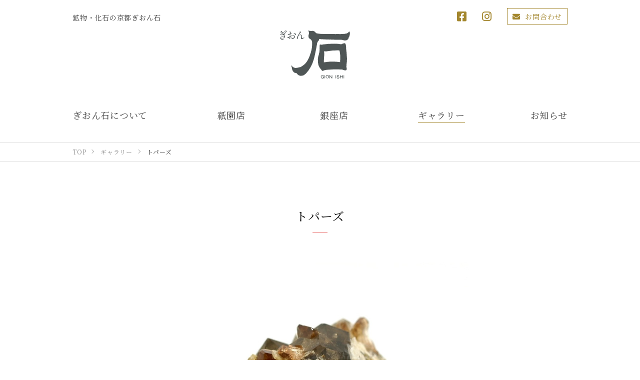

--- FILE ---
content_type: text/html; charset=UTF-8
request_url: https://www.gionishi.com/stone/detail.html?id=416
body_size: 5676
content:
<!DOCTYPE html>
<html lang="ja">
<head>
<meta charset="utf-8">
<title>トパーズ | 鉱物・化石の京都ぎおん石</title>
<meta name="description" content="">
<meta name="viewport" content="width=device-width">
















<meta property="og:type" content="article">
<meta property="og:url" content="https://www.gionishi.com/stone/detail.html?id=416">
<meta property="og:site_name" content="ぎおん石">
<meta property="og:image" content="https://www.gionishi.com/images/sys/db/202001/f38dc908d9a0c5ca144008bfaa80a67bb7837bbe.png">
<meta property="og:title" content="鉱物・化石の京都ぎおん石">
<meta property="og:description" content="ぎおん石は、本物の鉱物・化石にこだわり、京都のものづくりに新しい風を吹き込み、若手作家の支援に尽力させて頂きたいと考えております。">
<meta name="twitter:card" content="summary_large_image">




<link rel="shortcut icon" href="https://www.gionishi.com/images/favicon.ico" type="image/x-icon">
<link rel="apple-touch-icon" href="https://www.gionishi.com/images/apple-touch-icon.png">


<script>
var ts = (new Date()).getTime();
document.write('<link rel="stylesheet" href="/css/style.css?t=' + ts + '">');
</script>

<link href="https://cdn.jsdelivr.net/npm/yakuhanjp@3.0.0/dist/css/yakuhanjp_s.min.css" rel="stylesheet">
<link href="https://cdn.jsdelivr.net/npm/yakuhanjp@3.0.0/dist/css/yakuhanmp_s.min.css" rel="stylesheet">
<link href="https://use.fontawesome.com/releases/v5.9.0/css/all.css" rel="stylesheet">
<link href="https://fonts.googleapis.com/css?family=Noto+Serif+JP&display=swap" rel="stylesheet">







<style>

</style>
<!-- Google Tag Manager -->
<script>(function(w,d,s,l,i){w[l]=w[l]||[];w[l].push({'gtm.start':
new Date().getTime(),event:'gtm.js'});var f=d.getElementsByTagName(s)[0],
j=d.createElement(s),dl=l!='dataLayer'?'&l='+l:'';j.async=true;j.src=
'https://www.googletagmanager.com/gtm.js?id='+i+dl;f.parentNode.insertBefore(j,f);
})(window,document,'script','dataLayer','GTM-N6H4NK4');</script>
<!-- End Google Tag Manager -->
</head>
<body class="second" itemscope itemtype="http://schema.org/WebPage">
<!-- Google Tag Manager (noscript) -->
<noscript><iframe src="https://www.googletagmanager.com/ns.html?id=GTM-N6H4NK4"
height="0" width="0" style="display:none;visibility:hidden"></iframe></noscript>
<!-- End Google Tag Manager (noscript) -->


<header id="l-header">

	<div class="l-container">

		<h1 class="l-header__copy">
			鉱物・化石の京都ぎおん石
		</h1>

		<div class="l-header-main">
			<div class="l-header-main__logo">
				<a href="/" title="鉱物・化石の京都ぎおん石">
					<img src="/images/logo.svg" alt="鉱物・化石の京都ぎおん石" width="140" height="96">
				</a>
			</div>

			<nav class="l-main-navi js-main-navi-box">
	<button class="l-main-navi-btn js-main-navi-btn" aria-controls="menu" aria-expanded="true">
		<img src="/images/menu-btn-sp-l.svg" alt="メニュー" width="50" height="50">
	</button>

	<div class="l-main-navi-wrap js-main-navi" id="menu" aria-hidden="false">
		<ul class="l-main-navi-list">
			<li id="about" class="l-main-navi-list__item">
				<a class="l-main-navi-list__link" href="/about/">
					<span class="l-main-navi-list__main">ぎおん石について</span>
				</a>
			</li>
			<li id="gion" class="l-main-navi-list__item">
				<a class="l-main-navi-list__link" href="/gion/">
					<span class="l-main-navi-list__main">祇園店</span>
				</a>
			</li>
			<li id="ginza" class="l-main-navi-list__item">
				<a class="l-main-navi-list__link" href="/ginza/">
					<span class="l-main-navi-list__main">銀座店</span>
				</a>
			</li>
			<li id="gyallery" class="l-main-navi-list__item">
				<a class="l-main-navi-list__link" href="/stone/">
					<span class="l-main-navi-list__main">ギャラリー</span>
				</a>
			</li>
			<li id="news" class="l-main-navi-list__item">
				<a class="l-main-navi-list__link" href="/news/">
					<span class="l-main-navi-list__main">お知らせ</span>
				</a>
			</li>
		</ul>

		

		<ul class="l-header-sns">
			<li class="l-header-sns__item is-f">
				<a class="l-header-sns__link" href="https://www.facebook.com/gionishi5604" target="_blank">
					<i class="fab fa-facebook-square"></i>
				</a>
			</li>
			<li class="l-header-sns__item">
				<a class="l-header-sns__link" href="https://www.instagram.com/gion_ishi/" target="_blank">
					<i class="fab fa-instagram"></i>
				</a>
			</li>
			<li class="l-header-sns__item is-l">
				<a class="l-header-sns__link is-contact" href="/contact/">
					<span class="l-header-sns__txt">
						<i class="fas fa-envelope"></i>お問合わせ
					</span>
				</a>
			</li>
		</ul>


		<button class="l-main-navi-btn-close js-main-navi-btn-close">
			<img src="/images/icon-close.svg" alt="" width="15" height="15"> close
		</button>
	</div><!-- /.main-navi-wrap-->
</nav>

		</div><!-- /.hd-main -->


	</div><!-- /.l-container -->

</header>


<nav class="breadcrumbs">
	<div class="l-container" itemprop="Breadcrumb" itemscope itemtype="http://schema.org/BreadcrumbList">
		<meta itemprop="name" content="パンくずリスト">
		<ul class="breadcrumbs-list">
		
			
			
				<li class="breadcrumbs-list__item" itemprop="itemListElement" itemscope itemtype="http://schema.org/ListItem">
					<a href="/" itemprop="item" itemscope itemtype="http://schema.org/WebPage" itemid="/">
						<span itemprop="name">TOP</span>
					</a>
					<meta itemprop="position" content="1">
				</li>
				
			
				<li class="breadcrumbs-list__item" itemprop="itemListElement" itemscope itemtype="http://schema.org/ListItem">
					<a href="/stone/" itemprop="item" itemscope itemtype="http://schema.org/WebPage" itemid="/stone/">
						<span itemprop="name">ギャラリー</span>
					</a>
					<meta itemprop="position" content="2">
				</li>
				
			
				<li class="breadcrumbs-list__item" itemprop="itemListElement" itemscope itemtype="http://schema.org/ListItem">
					<a href="/stone/detail.html?id=416" itemprop="item" itemscope itemtype="http://schema.org/WebPage" itemid="/stone/detail.html?id=416">
						<span itemprop="name">トパーズ</span>
					</a>
					<meta itemprop="position" content="3">
				</li>
				
			
		
		</ul>
	</div>
</nav>

<main class="l-main">
	

















<section class="about">

	<div class="l-container l-contents">
		



		
		
		<section class="about-article" id="stone-417">
			
			<h2 class="c-ttl-sub">
				トパーズ
				
			</h2>
			

			<div class="about-contents">
				
				
				
				
				<section class="l-contents-box">
					

					
					<div class="about-img">
						<img src="/images/sys/db/202009/0358e017cfacb81d065edc8570afec29777e026c.jpg" alt="" width="990" height="990">
					</div>
					

					
					<div class="about-body">
						【商品名】トパーズ（黄玉）／Topaz<br />
　<br />
【品番】BB4928<br />
&nbsp;<br />
【価格】71,500円（税込）<br />
&nbsp;<br />
【縦&times;横&times;奥行】約650㎜&times;500㎜&times;550㎜<br />
&nbsp;<br />
【重さ】262g<br />
&nbsp;<br />
【産地】パキスタン／Dassu,Braldu Valley,Skardu District,GIlgit-Baltistan,Pakistan<br />
&nbsp;<br />
【商品説明】<br />
トパーズは日本でも滋賀や岐阜で良質な石が採掘されていました。<br />
色は無色から多岐にわたり、シェリーカラーの『インペリアル』やピンクの『ピンクトパーズ』の人気が高いです。<br />
最も人気が高く珍しいとされている物は、天然のピンク、レッド、オレンジの三色が混合したトパーズです。<br />
こちらのトパーズは、茶水晶・白雲母などを含むペグマタイトで沢山の良質の結晶を含んでいます。<br />
【101】<br />
<br />
掲載商品の詳細等ご希望の方はお気軽にお問い合わせ下さい。
					</div>
					
				</section>
				
				
				

				
				
				

				
				
				

				
				
				

				
				
				<section class="l-contents-box">
					

					
					
					<ul class="c-img-list u-opa">
					
						<li class="c-img-list__item">
							<figure class="c-img-list__img">
								
								<a class="js-popup-link" href="/images/sys/db/202009/85e128f5a9e7ff9fd3f63fec00b007ed32817642.jpg" title="">
									<img src="/images/sys/resize/280x280/d0bf488096f66c0906c3c756f6f7390e.jpg" alt="" width="280" height="280">
								</a>
								
								
							</figure>
						</li>
					
						<li class="c-img-list__item">
							<figure class="c-img-list__img">
								
								<a class="js-popup-link" href="/images/sys/db/202009/31f09f1e9268b2ba68fddffbe25061ff6962a120.jpg" title="">
									<img src="/images/sys/resize/280x280/11364cb66e551933eacd35428717f5bd.jpg" alt="" width="280" height="280">
								</a>
								
								
							</figure>
						</li>
					
						<li class="c-img-list__item">
							<figure class="c-img-list__img">
								
								<a class="js-popup-link" href="/images/sys/db/202009/28bf63c057686e42873ce291b70609d03e83f5fa.jpg" title="">
									<img src="/images/sys/resize/280x280/0ba63c7fc86c05cd786dc6f8a1faafe4.jpg" alt="" width="280" height="280">
								</a>
								
								
							</figure>
						</li>
					
						<li class="c-img-list__item">
							<figure class="c-img-list__img">
								
								<a class="js-popup-link" href="/images/sys/db/202009/ca0643362478e3e45aec696859fe804f571857fd.jpg" title="">
									<img src="/images/sys/resize/280x280/721cfc19b0b1ccbdf8b8d32cb1c7cc7b.jpg" alt="" width="280" height="280">
								</a>
								
								
							</figure>
						</li>
					
						<li class="c-img-list__item">
							<figure class="c-img-list__img">
								
								<a class="js-popup-link" href="/images/sys/db/202009/1849ae47f26fb548da4ec91e32ef683ff3c00399.jpg" title="">
									<img src="/images/sys/resize/280x280/71e8667f84d313f26c2b59a287846f3b.jpg" alt="" width="280" height="280">
								</a>
								
								
							</figure>
						</li>
					
						<li class="c-img-list__item">
							<figure class="c-img-list__img">
								
								<a class="js-popup-link" href="/images/sys/db/202009/ee12640a881b4b1f38b8dac31d81099569c96ce8.jpg" title="">
									<img src="/images/sys/resize/280x280/e5428b4b8ce702612e147e4d2929fa8f.jpg" alt="" width="280" height="280">
								</a>
								
								
							</figure>
						</li>
					
						<li class="c-img-list__item">
							<figure class="c-img-list__img">
								
								<a class="js-popup-link" href="/images/sys/db/202009/eda0f58ebc45a29eea90a405437f82c5f7cdaece.jpg" title="">
									<img src="/images/sys/resize/280x280/c9fae23e4059ead3077fa56e9912e969.jpg" alt="" width="280" height="280">
								</a>
								
								
							</figure>
						</li>
					
					</ul>
					
				</section>
				
				

				
				
				

				
				
				

			</div><!-- /.about-box -->

		</section><!-- /.about-article -->
		
		
		

		<div class="btn-more">
			<a class="c-btn" href="/stone">一覧へ戻る</a>
		</div>


	</div><!-- /l-container -->

</section>






</main>

<div class="go-top"><a href="#l-header">TOP</a></div>


<footer id="l-footer">

	<div class="l-footer-main">

		<div class="l-container">

			<div class="l-footer-main-wrap">
				<div class="l-footer-navi-wrap">
					<nav class="l-footer-navi">
						<ul class="l-footer-navi-list">
							<li class="l-footer-navi-list__item">
								<a class="l-footer-navi-list__link" href="/about/">ぎおん石について</a>
							</li>
							<li class="l-footer-navi-list__item">
								<a class="l-footer-navi-list__link" href="/gion/">祇園店</a>
							</li>
							<li class="l-footer-navi-list__item">
								<a class="l-footer-navi-list__link" href="/ginza/">銀座店</a>
							</li>
							<li class="l-footer-navi-list__item">
								<a class="l-footer-navi-list__link" href="/stone/">ギャラリー</a>
							</li>
							<li class="l-footer-navi-list__item">
								<a class="l-footer-navi-list__link" href="/news/">お知らせ</a>
							</li>
						</ul>
					</nav>
					<address class="l-footer-info">
						<ul class="l-footer-info-list">
							<li class="l-footer-info-list__item">
								<strong>ぎおん石 京都祇園店</strong>
								〒605-0074 京都府京都市東山区祇園町南側555<br>
								Tel 075-561-2458&nbsp;&nbsp;&nbsp;Fax 075-561-2459
							</li>
							<li class="l-footer-info-list__item">
								<strong>ぎおん石 東京銀座店</strong>
								〒104-0061 東京都中央区銀座5-6-5 銀座阪下ビル(すずらん通り)<br>
								Tel 03-3569-7775&nbsp;&nbsp;&nbsp;Fax 03-3569-7774
							</li>
						</ul>
					</address>
					<ul class="l-footer-sns">
						<li class="l-footer-sns__item">
							<a class="l-footer-sns__link" href="https://www.facebook.com/gionishi5604" target="_blank">
								<i class="fab fa-facebook-square"></i>
							</a>
						</li>
						<li class="l-footer-sns__item">
							<a class="l-footer-sns__link" href="https://www.instagram.com/gion_ishi/" target="_blank">
								<i class="fab fa-instagram"></i>
							</a>
						</li>
						<li class="l-footer-sns__item is-l">
							<a class="l-footer-sns__link is-contact" href="/contact/">
								<span class="l-footer-sns__txt">
									<i class="fas fa-envelope"></i>お問合わせ
								</span>
							</a>
						</li>
					</ul>
				</div>
				<div class="l-footer-logo">
					<p class="l-footer-copy">
						鉱物・化石の京都ぎおん石
					</p>
					<div class="l-footer-logo__img u-opa">
						<a href="/" title="鉱物・化石の京都ぎおん石">
							<img src="/images/logo.svg" alt="ロゴ：鉱物・化石の京都ぎおん石" width="140" height="96">
						</a>
					</div>
				</div>
			</div><!-- /.l-footer-main-wrap -->
			<div class="l-copyright">
				Copyright&copy; 2013-2026 ぎおん石 All rights reserved.
			</div>
		</div><!-- /.l-container -->
	</div><!-- /.l-footer-main -->


</footer>


<script>var path='';</script>
<script src="https://ajax.googleapis.com/ajax/libs/jquery/2.2.4/jquery.min.js" defer></script>
<script src="https://ajax.googleapis.com/ajax/libs/jqueryui/1.12.1/jquery-ui.min.js" defer></script>
<script src="https://cdnjs.cloudflare.com/ajax/libs/what-input/5.1.2/what-input.js" defer></script>
<script src="https://cdn.jsdelivr.net/npm/what-input@5.1.2/dist/what-input.min.js" defer></script>
<script src="/js/common.js" defer></script>
<script src="/js/lib/auto_list.js" defer></script>
<script src="/js/lib/jarty/jarty.js" defer></script>
<script src="/js/lib/jlib.js" defer></script>



<script src="/js/jquery/jquery.biggerlink.js" defer></script>
<script>
window.addEventListener('load',function(){
	$('.js-bigger').biggerlink();
});
</script>
<script src="/js/jquery/jquery.matchHeight-min.js" defer></script>
<script>
window.addEventListener('load',function(){
	$('.js-matchHeight').matchHeight();
	$('.js-matchHeight2').matchHeight();
});
</script>


<script>
window.addEventListener('load',function() {
	let currentWidth = window.innerWidth;
	function _init() {
		_humbergerNavi();
		_headerAlertClose();
	}

	function _humbergerNavi() {
		const $button = $('.js-main-navi-btn');
		const $contents = $('.js-main-navi');

		function _ariaChange() {
			var expanded = ($button.attr('aria-expanded') === 'true');

			if (expanded) {
				$button.attr({'aria-expanded': 'false'});
				$contents.attr({'aria-hidden': 'true'});
			} else {
				$button.attr({'aria-expanded': 'true'});
				$contents.attr({'aria-hidden': 'false'});
			}
		}

		$button.on('click', function() {
			$contents.slideToggle('fast');
			_ariaChange();
		});

		$('.js-main-navi-btn-close').on('click', function() {
			$(this).parents('.js-main-navi').slideToggle('fast');
			_ariaChange();
		});

		$(window).on('load resize', function() {
			if (window.matchMedia('(max-width:768px)').matches && currentWidth != window.innerWidth) {
				$button.attr({'aria-expanded': 'false'});
				$contents.attr({'aria-hidden': 'true'});
				$contents.css('display','none');
				currentWidth = window.innerWidth;
			} else {
				$button.attr({'aria-expanded': 'true'});
				$contents.attr({'aria-hidden': 'false'});
			}
		});
	}

	function _headerAlertClose() {
		$('.js-header-login-close').on('click',function() {
			$('.l-header-login-now').slideToggle('fast');
		});
	}

	_init();
});
</script>




<script src="/js/jquery/jquery.magnific-popup.min.js" defer></script>
<script>
window.addEventListener('load',function(){
	$('.js-popup-link').magnificPopup({
		type: 'image',
		gallery: {
			// ギャラリーオプション
			enabled: true
		},
		image: {
			titleSrc: function(item) {
				return item.el.attr('title');
			}
		},
		removalDelay: 300,
		mainClass: 'mfp-fade'
	});
});
</script>

<script>
	
</script>


<script>
if(matchMedia){
	const mq=window.matchMedia("(min-width:768px)");
	mq.addListener(MyWidthChange);
	MyWidthChange(mq);
}
function MyWidthChange(mq){
	if(mq.matches){
		
	}else{
		
	}
}
</script>






	
	





<!-- Global site tag (gtag.js) - Google Analytics -->
<script async src="https://www.googletagmanager.com/gtag/js?id=UA-52116957-10"></script>
<script>
  window.dataLayer = window.dataLayer || [];
  function gtag(){dataLayer.push(arguments);}
  gtag('js', new Date());

  gtag('config', 'UA-52116957-10');
</script>


<script>!function(d,s,id){var js,fjs=d.getElementsByTagName(s)[0],p=/^http:/.test(d.location)?'http':'https';if(!d.getElementById(id)){js=d.createElement(s);js.id=id;js.src=p+'://platform.twitter.com/widgets.js';fjs.parentNode.insertBefore(js,fjs);}}(document, 'script', 'twitter-wjs');</script>
<div id="fb-root"></div>
<script>(function(d, s, id) {
  var js, fjs = d.getElementsByTagName(s)[0];
  if (d.getElementById(id)) return;
  js = d.createElement(s); js.id = id;
  js.src = "//connect.facebook.net/ja_JP/all.js#xfbml=1";
  fjs.parentNode.insertBefore(js, fjs);
}(document, 'script', 'facebook-jssdk'));</script>
<!-- 最後の +1 ボタン タグの後に次のタグを貼り付けてください。 -->
<script>
  window.___gcfg = {lang: 'ja'};

  (function() {
    var po = document.createElement('script'); po.type = 'text/javascript'; po.async = true;
    po.src = 'https://apis.google.com/js/platform.js';
    var s = document.getElementsByTagName('script')[0]; s.parentNode.insertBefore(po, s);
  })();
</script>



<script id="tagjs">
(function () {
var tagjs = document.createElement("script");
var s = document.getElementsByTagName("script")[0];
tagjs.async = true;
tagjs.src = "//s.yjtag.jp/tag.js#site=IhiChDZ";
s.parentNode.insertBefore(tagjs, s);
}());
</script>
<noscript>
<iframe src="//b.yjtag.jp/iframe?c=IhiChDZ" width="1" height="1" frameborder="0" scrolling="no" marginheight="0" marginwidth="0"></iframe>
</noscript>
</body>
</html>

--- FILE ---
content_type: image/svg+xml
request_url: https://www.gionishi.com/images/logo.svg
body_size: 6731
content:
<svg xmlns="http://www.w3.org/2000/svg" viewBox="0 0 140 96.06"><defs><style>.cls-1{fill:#4f5656;}</style></defs><title>アセット 1</title><g id="レイヤー_2" data-name="レイヤー 2"><g id="注意"><path class="cls-1" d="M57,.13a.52.52,0,0,0-.35.38c.11.14,0,.25.08.44a3.58,3.58,0,0,1,.36.49c.51.38.21,1,.41,1.49.16.28.18.57.32.87,0,.49.33.83.06,1.3.16.41-.12.78.08,1.15s-.17.66-.18,1c-.58.44-.22,1.27-.64,1.75,0,.48-.39,1-.05,1.38A7.45,7.45,0,0,0,56.88,12c0,.08.12.15,0,.22s.12,0,.13.09-.08,0-.11,0a3.31,3.31,0,0,0,.2.7c-.32.82.63,1,.78,1.75l0,0a5.19,5.19,0,0,1,.43.73,1.6,1.6,0,0,0,.65.64c.6.23,1,.7,1.6,1,.2.19.48.3.66.49.15.53.67.69,1.08,1l.6.62c.11.52.41,1,.51,1.49.4.4.26.82.44,1.3l0,0L64,22c-.09.24.11.44.21.63-.15.33.06.65,0,1s.14.44.08.76a4.09,4.09,0,0,1,0,1.71c0,.58,0,1.05,0,1.61-.11.21,0,.39-.08.62-.07.46.14,1,0,1.39a10.92,10.92,0,0,0-.11,1.82,6.19,6.19,0,0,1-.25,1.52c.24.57-.18,1.15-.16,1.73-.18.54-.08,1.11-.25,1.67.09.23-.21.53-.1.78-.11,0-.05.15-.14.19a4.38,4.38,0,0,1-.32,1.63c.08.5-.35.88-.22,1.3a8,8,0,0,1-.58,1.8,8.18,8.18,0,0,1-.1,1,3.81,3.81,0,0,0-.32,1c-.27.4-.2.89-.43,1.22,0,.27-.44.55-.28.88a4.67,4.67,0,0,0-.5,1.25c-.17.41-.1,1-.45,1.36a14.52,14.52,0,0,1-.46,1.63c-.19.63-.58,1.19-.74,1.85-.17.27-.39.46-.39.81-.18.29-.13.68-.45.89,0,.14-.19.33-.16.49-.2.31-.23.66-.44.95,0,.53-.61.72-.54,1.28-.54.36-.5,1.08-.87,1.51s-.63,1-.87,1.61-.56,1.06-.82,1.55a.12.12,0,0,0-.1.2c-.14.44-.59.75-.87,1.09a3.07,3.07,0,0,1-1,1.29c0,.54-.61.92-.91,1.29s-.78.61-1,1.07-.7.62-1,1c-.35.27-.72.53-1,.82-.74.29-1,1.15-1.83,1.32l0,.09c-.22.22-.58.25-.71.56-.54.28-1,.73-1.52,1.09l-.13,0a6.8,6.8,0,0,1-1.63,1.06c-.5.26-1,.61-1.47.82-.52,0-.81.45-1.3.41-.09.11-.16-.12-.24,0a6.82,6.82,0,0,0-2.13.37.69.69,0,0,1-.59.21c-.29.18-.69.09-1,.19-.53.36-1.21.09-1.8.32-.18-.06-.28,0-.46.06A7.9,7.9,0,0,1,32,75c-.17.28-.44-.06-.65,0a3.68,3.68,0,0,1-1.66-.25c-.64.08-1.15-.47-1.69-.6-.32.23-.45-.19-.75-.19a1.49,1.49,0,0,0-1.17-.68,3.47,3.47,0,0,0-.7-.68c-.1-.25-.34-.28-.44-.52-.88-.44-.94-1.72-2-1.84l-.45.13c-.19.22,0,.45-.05.65.36.51.38,1.19.81,1.61,0,.3.16.53.23.82-.23.56.29.78.18,1.36.17.51.12,1.21.25,1.72,0,.78.62,1.25.68,2a1.09,1.09,0,0,0,.27.76c-.16.13.06.21.14.27.08.45.41.72.48,1.18.22.15.17.4.41.54a2.91,2.91,0,0,0,.63.92l0,0a4.35,4.35,0,0,1,.76,1,2.91,2.91,0,0,0,.89.71,4.88,4.88,0,0,1,1.2.69c.53,0,1.06.49,1.58.28a2.64,2.64,0,0,0,1.12.13c.11.19.34.21.54.26a4.94,4.94,0,0,0,.92.62c-.05.4.47.37.57.73.18,0,.13.29.35.28a.11.11,0,0,0-.05.13c.08.07.14.16.24.16.55.3.55,1.11,1.17,1.34.45.14.74.58,1.14.77.61.21,1,.62,1.63.69.16.13.41.14.52.3.41.21.85.13,1.25.37.61-.15,1.22.25,1.84,0a6.6,6.6,0,0,0,2.52-.31c.34.07.64-.22,1-.15a4.7,4.7,0,0,1,1.5-.52c.24-.31.66-.24.9-.52.4-.52,1.18-.73,1.58-1.33.64-.19.95-.77,1.54-1.17.14-.46.73-.48,1-.87a14.22,14.22,0,0,1,2-2.19c.13-.58.7-.91,1-1.42a1.47,1.47,0,0,1,.58-.67c.49-.65.93-1.31,1.51-2,0-.23.15-.32.27-.46a3.36,3.36,0,0,1,.58-1c.45-.49.42-1.1,1-1.55.07-.19.35-.23.35-.43.38-.3.34-.82.68-1.12a7.4,7.4,0,0,0,1.06-1.93c.25-.18.18-.54.45-.74a2.49,2.49,0,0,1,.25-.46,6.65,6.65,0,0,0,.9-1.9,9.11,9.11,0,0,0,.6-1.16c.24-.55.49-1.09.73-1.63.08-.24.29-.42.32-.68.38-.42.15-1,.63-1.36a5.29,5.29,0,0,1,.65-1.9c.21-.41.16-.83.35-1.22,0-.23.33-.37.23-.66.18-.28.12-.69.4-1,.12-.55.41-1.09.49-1.57.13-.26.08-.5.22-.74.22-1,.55-2,.84-2.9-.11-.22.21-.36.11-.58.11-.15,0-.31.13-.46a10.13,10.13,0,0,0,.3-1.57c.21-.09,0-.24.13-.37.44-.64.28-1.41.47-2.13a.7.7,0,0,0,.11-.46c.11-.48.29-1,.41-1.41A.21.21,0,0,0,70,48.1c0-.5.25-1,.16-1.5.26-.34.19-.72.27-1.14.2-.15.08-.36.11-.54s.16-.68.3-1c.1-.07-.08-.16.05-.22-.13-.31.14-.49.19-.79a.51.51,0,0,1,.09-.35l-.09,0c.15-.19,0-.42.06-.69a2.47,2.47,0,0,0,.27-1.2,13.18,13.18,0,0,0,.38-1.43c.07-.12,0-.31,0-.41.08-.53.2-1,.3-1.54s.2-.82.38-1.2a9.76,9.76,0,0,1,.27-1.93A4.69,4.69,0,0,0,73,32.42a1.32,1.32,0,0,0,.11-.6,25.14,25.14,0,0,0,.6-3c.32-.18,0-.43.22-.67a4.8,4.8,0,0,1,.19-1.44c-.16-.42.28-.89.14-1.31.3-.44.13-1,.56-1.46,0-.13.15-.3.13-.38l0-.11a3.76,3.76,0,0,0,.41-.86c.12-.55.8-.91,1-1.4.71-.41,1-1.24,1.42-1.77l0,0,.11-.11a2.23,2.23,0,0,0,0-1c.33-.3.2-.69.11-1a14.09,14.09,0,0,1,2.68,0,9.1,9.1,0,0,1,1,.07,17.28,17.28,0,0,1,2.3.17,12.56,12.56,0,0,0,1.63.06c1.85.18,3.85.06,5.65.29,2.31,0,4.64.09,7,.22l.08.06c1.22,0,2.38-.15,3.5-.06l0,.06c1.44.15,3.06,0,4.43.16,1,.11,1.85,0,2.85.09,2,0,4.1,0,6,0,.54-.06,1.15.24,1.69,0,1.17.18,2.36-.1,3.51,0,.26,0,.59-.09.82.14a4.37,4.37,0,0,1,2.38.12c.64-.14,1.16.33,1.83.32.26,0,.36.39.64.16a11.46,11.46,0,0,0,1.3.35,12.75,12.75,0,0,0,2.48.47c.63-.33,1.29.08,1.92-.11.42,0,.61-.29,1-.24.16-.11.53-.13.6-.31.36,0,.56-.33.87-.41s.5-.49.84-.7c.21,0,.35-.25.52-.38s.36-.2.51-.38c.07-.44.55-.59.68-1s.41-.59.35-.95c.16-.15,0-.35.11-.49a5.69,5.69,0,0,1,.52-1.73c.09,0,.13-.07.19-.12a3.84,3.84,0,0,0,.9-1.38c-.09-.51.24-1,.24-1.54.4-.64.31-1.37.6-2-.2-.59.26-1.12.07-1.61a5.11,5.11,0,0,1,.14-1.73c.27-.55-.46-.83-.41-1.36-.23-.17,0-.51-.13-.73-.08-.45-.57-.59-.92-.72-.22.19-.67.14-.65.5a8.8,8.8,0,0,1-2.18,2.31c-.38,0-.7.42-1.1.51-.32.3-.79.17-1.07.49a3.74,3.74,0,0,0-1,.32A5.83,5.83,0,0,1,131,6.3c-.7.55-1.61.18-2.32.46a55.41,55.41,0,0,1-5.76.3c-.19.13-.39,0-.58,0-1,.17-2,0-2.94.14a2.4,2.4,0,0,1-.77-.08c-1,0-2-.1-2.86,0-.4-.15-.63,0-1-.14-.25.18-.68,0-.92.14-1.42,0-2.86.06-4.24,0-.35.08-.68-.06-1,0-.43-.21-1,0-1.49-.17a11.63,11.63,0,0,1-2,0,19.68,19.68,0,0,1-3,.16c-.81.14-1.55-.25-2.31-.08C98.34,7,97,7,95.59,7a2.63,2.63,0,0,1-1.09.06l-.15.06c-.77-.21-1.62.07-2.48-.13l-.06,0c-.68-.12-1.3.15-2,0A7.83,7.83,0,0,1,88,7a21.76,21.76,0,0,1-3.55-.18,3.12,3.12,0,0,1-1.71,0A24.42,24.42,0,0,1,79,6.48c-1-.07-1.92-.13-2.91-.27A6.88,6.88,0,0,0,74.75,6c-.31-.26-.71-.16-1-.3a5.22,5.22,0,0,1-1.09-.3c-.5,0-.59-.51-.94-.72l0,0-.37-.43c-.49-.1-.42-.64-.87-.77-.16-.54-.74-.64-1-1.11-.37-.24-.64-.68-1.07-.7a1.84,1.84,0,0,1-.93-.41c-.4,0-.75-.26-1.09-.25A4.61,4.61,0,0,0,64.22.76c-.47-.06-.86.33-1.3.11A2.82,2.82,0,0,1,61.36,1s-.09-.1-.13,0c0-.07-.12-.13-.19-.06-.09-.11-.23,0-.3-.11-.18.07-.39,0-.56.05a1.68,1.68,0,0,0-.91-.11c-.3-.19-.71,0-.89-.43-.46.11-.59-.37-1-.35C57.19,0,57.14.1,57,.13Z"/><path class="cls-1" d="M127.52,25.74c-.08.13-.34,0-.36.14l-.06-.05a1.91,1.91,0,0,1-1,.21c-.44.41-1,.08-1.39.49-.19,0-.35.26-.53.36s-.25,0-.28.1c-.47.21-.9.62-1.44.6-.45-.36-.91.15-1.41-.22-.25.12-.49-.09-.73,0-.39-.11-.74,0-1.12-.22a7.39,7.39,0,0,1-1.86-.34,13.45,13.45,0,0,1-2.91-.22,4.59,4.59,0,0,0-1.55-.13c-1,.26-2.15-.16-3.24.05-1.61-.3-3.29.15-4.91-.09a10.15,10.15,0,0,1-1.74.09c-.19.06-.46,0-.63.05-1.31-.08-2.5.39-3.74.22a8.76,8.76,0,0,1-1.77-.05c-.66.13-1.35.15-2,.29a3.59,3.59,0,0,0-1,.12c-.75-.07-1.59.37-2.31.21-.47.2-1,.05-1.55.22-1.14.2-2.68,0-3.85.34a3.15,3.15,0,0,1-1.41.28c-.42,0-.74.13-1.09.11s-.76.27-1.07.16c.1.12-.06,0-.1.09-.2-.05-.28.09-.46,0-.38.11-.62-.4-1-.33-.29-.42-.82-.34-1.19-.27a.44.44,0,0,0-.18.46.79.79,0,0,0-.14.9c-.2.28-.08.63-.2.92a8.87,8.87,0,0,0-.07,1.71c-.16.47.2,1-.06,1.44,0,.06-.1.13,0,.16l0,.62c-.11.31.12.69,0,1,0,.21,0,.49,0,.7a1.13,1.13,0,0,0,0,.81c0,.58.07,1.18.06,1.75-.06,0,0,.2-.08.21.08.31,0,.53,0,.84a7.84,7.84,0,0,1-.14,1c.25.28-.22.58-.1.92s0,.51,0,.81c0,.92-.38,1.91-.48,2.8-.06.09,0,.17-.08.23s-.17.4-.21.62c0,.38-.27.81-.17,1.16-.17.34-.21.83-.38,1.17.23.34-.2.53-.13.87A5.67,5.67,0,0,0,77,50c.18.15-.12.23-.05.38-.49.41-.08,1-.36,1.47-.16.27-.1.52-.21.79s-.24.54-.12.87c-.15.55-.15,1.08-.32,1.65.15.29-.17.6-.06.88a1,1,0,0,0-.08.69c-.16.09,0,.29,0,.36s0,.32.06.46c-.14.3,0,.75-.06,1,.21.72,0,1.28.11,2-.25.6.06,1.17,0,1.79.13.49,0,.93.19,1.36-.07.41.13.81,0,1.24.18.44.08,1,.29,1.39a1.93,1.93,0,0,0,.06.42c0,.34.2.77.11,1.13a7.51,7.51,0,0,1,.6,2c.35.36.16.9.55,1.26a1.52,1.52,0,0,0,.16.45c.22,0,0,.25.24.29a2.94,2.94,0,0,0,.57,1.34c.12.07.09.3.14.35l0,0c.07.28.34.47.51.7.26,1,1.37,1.49,1.8,2.42a3.78,3.78,0,0,1,.72.72c.44.52.75,1.13,1.15,1.64s.5.83,1,1.13c.06.46.63.46.92.63.2-.06.38.05.58.1a.56.56,0,0,0,.43-.07c.36-.2.7-.1.89-.52l0,0c.41-.2.78-.45,1.28-.66.44.23.93-.16,1.38-.19a3.11,3.11,0,0,0,.67-.16,38.59,38.59,0,0,1,4-.69l1.52-.1c.23.14.49-.1.73,0,.41-.09.78-.08,1.19-.2a14.42,14.42,0,0,0,2.18,0c.45-.16,1,0,1.52-.15.28.17.57-.11.84,0,1.36-.15,2.82-.15,4.16-.27a14.44,14.44,0,0,0,2.18-.16c.53.09,1.07,0,1.68.14.21-.21.48,0,.7,0a6.37,6.37,0,0,1,1.49-.12c.75-.07,1.7.15,2.53,0,.35.18.81,0,1.14,0,.35.22.78.06,1.14.14.43-.22.72.08,1.21.06,0,0,.13-.13.17,0A.5.5,0,0,1,119,78a18.22,18.22,0,0,0,2.56,0c0,.1.13,0,.19,0,.33.21.61,0,1,.14.26-.13.54.13.84,0,0,0,0,0,0,.06a2.93,2.93,0,0,1,2.17.48c.24.16.72.11.87.36l.66.07a1.9,1.9,0,0,0,1.32.47,21.39,21.39,0,0,0,2.15.29,3.07,3.07,0,0,0,1.15-.27c.73-.11,1-.65,1.3-1.31,0-.37.25-.64.25-1a3,3,0,0,0-.06-.43l.06,0a.64.64,0,0,1,0-.47c-.27-.29,0-.61-.21-.89,0-.1-.05-.3,0-.44-.11-.24-.16-.57-.27-.75,0-.31-.1-.59,0-.85a3.54,3.54,0,0,1-.09-.68,15.29,15.29,0,0,1,0-1.79,21.94,21.94,0,0,0,.14-2.45c0-.17.18-.34,0-.46a3.29,3.29,0,0,0,.06-1l.06-.06c.06-.45.08-.84.16-1.24.06-.57.09-1.16.13-1.74a9.33,9.33,0,0,0,.31-1.74c0-1.34.08-2.61.13-4a20.15,20.15,0,0,0,0-3.88c.13-.34-.12-.74,0-1.14a8.13,8.13,0,0,1-.13-1.22l-.06-.16a1.81,1.81,0,0,1-.1-1.06c-.17-.2,0-.47,0-.65-.18-.39.12-1-.14-1.39.06-.88-.21-1.77-.08-2.6l0-.06c0-.5-.12-.94-.1-1.44s-.14-.74-.18-1.09c-.24-.27.06-.67-.16-1a7.14,7.14,0,0,1-.19-1.74,2,2,0,0,1,0-.7,2.14,2.14,0,0,1-.17-1,14.45,14.45,0,0,0-.33-2.4c-.07-.9-.09-2.12-.08-3.06a10.85,10.85,0,0,1,0-1.14,7.1,7.1,0,0,1-.23-1.52,1.88,1.88,0,0,0-.16-1.22c-.06-.47-.18-1-.2-1.5a2.09,2.09,0,0,1-.31-1.12s-.2-.11-.1-.22a2.35,2.35,0,0,0-.74-.94c-.36,0-.53-.23-.83-.38a3.63,3.63,0,0,0-1.29-.3C128.11,25.7,127.79,25.56,127.52,25.74Zm-10.72,14c0,.11.16.06.22.09.32.16.69,0,1,.14s1.18-.28,1,.43c.1.46.19.77.3,1.28s.33,1.36.38,2a30.45,30.45,0,0,1,.54,4.48,30.94,30.94,0,0,1,.33,3.88c-.15.32.07.73,0,1.07s0,.52,0,.78l0,0c-.06.23,0,.44,0,.65a2.47,2.47,0,0,1-.11,1.06c.07.6.07,1.07.11,1.65a.09.09,0,0,0,0,.14c-.07.23,0,.5-.09.71.09.29-.09.64-.06,1a5.24,5.24,0,0,0-.08,1.21h0s0,.2-.06.25a2,2,0,0,1,0,1.09c-.08.17,0,.39,0,.6a2.37,2.37,0,0,1-.14,1,1,1,0,0,1-.76-.08,7.56,7.56,0,0,1-2.75-.24,3.65,3.65,0,0,1-1.57-.13c-.67,0-1.25-.21-1.9-.27a5.49,5.49,0,0,1-1.28,0c-1.07-.15-2.16,0-3.21-.25-.81.06-2-.12-2.84,0-1-.18-1.94.1-2.83,0-1.1.1-2,0-3.09.08-.85.22-1.91,0-2.69.26a4.9,4.9,0,0,1-1.5.13c-1.28.18-2.64.27-3.86.54l-.38.08c-1.13-.19-2,.44-3.23.3-.17,0-.34.13-.49,0a8.68,8.68,0,0,0,.06-1.15.43.43,0,0,0,0-.4,8,8,0,0,1,.06-1.33,4.94,4.94,0,0,1,0-2.56V58A5.32,5.32,0,0,1,88,56.63l0-.09a10.68,10.68,0,0,0,0-1.49c.12-.37,0-.84.11-1.19s.24-.89.11-1.22c0-.13.17-.24,0-.33.15-.11,0-.31.1-.43s-.1-.41,0-.6h0A6.7,6.7,0,0,1,88.45,50l-.09-.11c.14,0,.08-.07.11-.19-.12-.19.1-.46-.06-.63a1.82,1.82,0,0,0,0-.62c.21-.08-.1-.14.08-.22-.07-.48,0-1.12-.08-1.49a2.09,2.09,0,0,0,0-1.24v-.88c-.18-.25,0-.63-.16-.95a1.61,1.61,0,0,1-.07-.65c-.15-.07,0-.16-.06-.24a2.69,2.69,0,0,1-.29-.81l-.17-.23c.45-.19,1.07.3,1.57,0,.36.16.72-.17,1,.06.94,0,2-.06,2.89,0,.88-.26,1.81-.25,2.71-.46A11.71,11.71,0,0,1,98.71,41a17.67,17.67,0,0,1,2.12-.35l.11-.08c0,.14.14,0,.22,0a22.86,22.86,0,0,1,2.85-.19c.33-.35,1-.09,1.36-.32.09.11.22,0,.32,0,1.06.16,1.91-.18,2.86,0,1.23-.17,2.61-.08,3.74-.19a16.11,16.11,0,0,0,2-.07c.37-.13.75.14,1.08-.18A10.81,10.81,0,0,1,116.8,39.7Z"/><path class="cls-1" d="M3.91,1.94A4.4,4.4,0,0,0,5,4.09a2.71,2.71,0,0,0,.81-.33c.44-.27.5-.29.75-.29a.64.64,0,0,1,.69.6c0,.07,0,.78-1.11,1.14-.15,0-.3.08-.3.15A8.87,8.87,0,0,0,7.13,7.14c.09,0,.77-.23.77-.59,0-.08-.28-.37-.28-.46s.19-.18.29-.21c.44,0,1.13-.1,1.33-.1.67,0,1.23.33,1.23.92,0,.42-.27.89-1.84,1.43-.57.18-.63.21-.63.32s0,.14.69,1.17A6.46,6.46,0,0,1,10,12.91,1.4,1.4,0,0,1,8.8,14.36c-.53,0-.68-.11-2-1a3.44,3.44,0,0,0-2.06-.63C2.85,12.68,2,13.9,2,14.85,2,16.4,3.8,16.5,4.35,16.5c.33,0,1.73-.14,2-.14s1,.06,1,.75c0,1.19-2.21,1.19-2.44,1.19-.63,0-4.16,0-4.16-2.93,0-1.28,1-3.3,4.08-3.3a8.15,8.15,0,0,1,2,.26,5.24,5.24,0,0,0,1,.12A.41.41,0,0,0,8.33,12,9.88,9.88,0,0,0,7.2,9c-.1-.19-.19-.27-.34-.27s-.58.14-.69.16a10.44,10.44,0,0,1-2.89.43A3.68,3.68,0,0,1,.74,8.73,1.66,1.66,0,0,1,0,7.65a.19.19,0,0,1,.17-.21,2,2,0,0,1,.5.27A5,5,0,0,0,3,8.23,6.94,6.94,0,0,0,6.3,7.56a7.66,7.66,0,0,0-1.41-2c-.06,0-1.16.19-1.39.19C1.89,5.78.65,4.64.65,4.24c0-.06,0-.17.14-.17s.68.23.82.28a2.89,2.89,0,0,0,1.16.21C3.23,4.56,4,4.47,4,4.3A7,7,0,0,0,1.89,2.08c-.61-.29-.67-.31-.67-.48A.86.86,0,0,1,2,1.05C2.48,1.05,3.72,1.28,3.91,1.94Zm6.38.38c.79.33,1.34,1,1.34,1.38s-.25.84-.59.84-.4-.09-1.13-.82A5.89,5.89,0,0,0,8.33,2.59C8.23,2.52,8,2.4,8,2.29a.37.37,0,0,1,.33-.21A4,4,0,0,1,10.29,2.32Zm.89-2c1.85,0,2.53,1,2.53,1.55a.56.56,0,0,1-.53.61c-.44,0-.61-.16-1.11-.65a5.23,5.23,0,0,0-2-.92C9.89.89,9.8.8,9.8.74s.32-.28.74-.33A5.93,5.93,0,0,1,11.18.36Z"/><path class="cls-1" d="M23,6.09c0,.69-1.6,1.32-2.11,1.53-.29.11-.31.19-.35.93,0,.46,0,2.16,0,2.27s0,.37.19.37,1.78-.71,2.12-.84a10,10,0,0,1,3.57-.84,3.21,3.21,0,0,1,3.22,3.17c0,2.77-2.91,4-4.64,4-1.19,0-2.15-.61-2.15-1.7a1.88,1.88,0,0,1,1-1.66.12.12,0,0,1,.11.11c0,.06,0,.1-.08.17a.81.81,0,0,0-.19.56c0,1,1.15,1,1.36,1,1.39,0,3.15-.93,3.15-2.6a2.17,2.17,0,0,0-2-2.31c-.59,0-1.89.27-4.35,1.57-1.18.63-1.3.7-1.3,1.05s.06,1.18.06,1.39c0,1-.32,2.35-1.07,2.35-.57,0-.8-.44-1-.78-.66-1.3-.77-1.3-1.05-1.3a1.88,1.88,0,0,0-.52.13,4.32,4.32,0,0,1-.8.41c-.23,0-1.3-.62-1.3-1.31,0-.38.23-.82.61-.82.13,0,.74.1.86.1a4.44,4.44,0,0,0,2.18-.71c1.07-.53,1.2-.59,1.2-1.18s0-2.27,0-2.62c0-.15-.06-.47-.3-.47a4.92,4.92,0,0,0-1,.19,4.19,4.19,0,0,1-1.49.4c-.71,0-1.51-1.45-1.51-1.59s.08-.15.17-.15S15.93,7,16,7a6.51,6.51,0,0,0,1,.1,9.73,9.73,0,0,0,2.66-.62,16.79,16.79,0,0,0,.21-2.29,2.13,2.13,0,0,0-.68-1.69,2.16,2.16,0,0,1-.3-.32c0-.2.34-.24.46-.24a2.09,2.09,0,0,1,2.16,1.43A9.54,9.54,0,0,1,21,4.5a11.34,11.34,0,0,0-.21,1.36c0,.09,0,.23.17.23s.73-.23.73-.53c0,0-.11-.25-.11-.29s.05-.06.09-.08C22,5.15,23,5.44,23,6.09Zm-4.79,8c0,.31.56,1,.88,1s.59-.58.59-1.61c0-.08,0-.29-.07-.34S18.22,13.84,18.22,14.13ZM32,7.6c0,.45-.25,1-.69,1l-.72,0c-.11,0-.54.15-.63.15a.1.1,0,0,1-.1-.11,1.38,1.38,0,0,1,.06-.16A1.29,1.29,0,0,0,30,8.06c0-.83-1.05-1.13-1.76-1.13a2,2,0,0,0-.82.21.48.48,0,0,1-.21.06c-.06,0-.08,0-.08-.08a2.68,2.68,0,0,1,2.27-1.33C31,5.79,32,6.63,32,7.6Z"/><path class="cls-1" d="M41.65,3.57c0,.33-.13.46-1.16,1.6a16.24,16.24,0,0,0-2.77,3.5,5,5,0,0,0-.42.89c0,.06,0,.08.08.08.23-.17.63-.4.82-.53a4.62,4.62,0,0,1,2.69-.92c2.58,0,2.72,2.79,2.72,3.63,0,.32-.12,1.7-.12,2A1.4,1.4,0,0,0,45,15.35a5,5,0,0,0,3.25-1.92c.09-.08.37-.5.43-.5s.06.05.06.11a4.7,4.7,0,0,1-1,2,5.75,5.75,0,0,1-4,2,2,2,0,0,1-1.86-2.19c0-.49.33-2.69.33-3.13,0-1.18-.42-2.84-2-2.84-.35,0-3.88.4-4.64,5.78,0,.24-.13,1.36-.19,1.57s-.17.69-.69.69c-.25,0-1-.21-1-1.57,0-.61.06-.73.59-1.95.17-.38.84-2,1-2.35a42,42,0,0,1,3.12-5.34c.11-.19,1-1.87,1.16-2.24a2.27,2.27,0,0,0,.19-.84c0-.13-.15-.88-.15-1s0-.12.15-.12C40.55,1.54,41.65,2.94,41.65,3.57Z"/><path class="cls-1" d="M85,93.43v-.77h2.74v3.22H87l0-.93a2.45,2.45,0,0,1-2.2,1.11,3.35,3.35,0,0,1,0-6.68,2.75,2.75,0,0,1,3,2.24H86.63a1.73,1.73,0,0,0-1.9-1.37c-1.5,0-2.12,1.06-2.12,2.48,0,2,1.19,2.46,2,2.46a1.94,1.94,0,0,0,2.08-1.76Z"/><path class="cls-1" d="M90.12,95.88h-1V89.56h1Z"/><path class="cls-1" d="M97.67,92.72a3.14,3.14,0,1,1-3.13-3.34A3.1,3.1,0,0,1,97.67,92.72Zm-5.23,0c0,1.79,1.09,2.47,2.1,2.47s2.1-.61,2.1-2.47-1.07-2.47-2.1-2.47S92.44,90.91,92.44,92.72Z"/><path class="cls-1" d="M99.8,89.56l3.77,4.86V89.56h1v6.32h-1L99.8,91v4.86h-1V89.56Z"/><path class="cls-1" d="M112.17,95.88h-1V89.56h1Z"/><path class="cls-1" d="M117.58,91.35a1.21,1.21,0,0,0-1.42-1.12c-.29,0-1.43,0-1.43.85,0,.61.43.81,2,1.29,1.06.32,2,.6,2,1.76,0,.63-.4,1.93-2.51,1.93-1,0-2.68-.3-2.75-2.1h1.06c0,1,.76,1.25,1.65,1.25a1.93,1.93,0,0,0,1.16-.29,1,1,0,0,0,.36-.71c0-.58-.67-.82-1.76-1.11-1.3-.35-2.27-.73-2.27-1.89,0-.74.48-1.83,2.3-1.83a2.37,2.37,0,0,1,2,.72,2,2,0,0,1,.55,1.25Z"/><path class="cls-1" d="M121,89.56v2.58h3.77V89.56h1v6.32h-1V93H121v2.89h-1V89.56Z"/><path class="cls-1" d="M128.25,95.88h-1V89.56h1Z"/></g></g></svg>

--- FILE ---
content_type: text/javascript
request_url: https://www.gionishi.com/js/lib/jarty/jarty.js
body_size: 7936
content:
/**
 * Jarty
 */
/*
 * The MIT License
 * 
 * Copyright (c) 2009-2010 kotas <kotas@kotas.jp>
 * 
 * Permission is hereby granted, free of charge, to any person obtaining a copy
 * of this software and associated documentation files (the "Software"), to deal
 * in the Software without restriction, including without limitation the rights
 * to use, copy, modify, merge, publish, distribute, sublicense, and/or sell
 * copies of the Software, and to permit persons to whom the Software is
 * furnished to do so, subject to the following conditions:
 * 
 * The above copyright notice and this permission notice shall be included in
 * all copies or substantial portions of the Software.
 * 
 * THE SOFTWARE IS PROVIDED "AS IS", WITHOUT WARRANTY OF ANY KIND, EXPRESS OR
 * IMPLIED, INCLUDING BUT NOT LIMITED TO THE WARRANTIES OF MERCHANTABILITY,
 * FITNESS FOR A PARTICULAR PURPOSE AND NONINFRINGEMENT. IN NO EVENT SHALL THE
 * AUTHORS OR COPYRIGHT HOLDERS BE LIABLE FOR ANY CLAIM, DAMAGES OR OTHER
 * LIABILITY, WHETHER IN AN ACTION OF CONTRACT, TORT OR OTHERWISE, ARISING FROM,
 * OUT OF OR IN CONNECTION WITH THE SOFTWARE OR THE USE OR OTHER DEALINGS IN
 * THE SOFTWARE.
*/

(function () {

var Jarty = window.Jarty = {
	version: '0.2.1',
	debug: false,
	compiler: null,
	__globals: null,
	eval: function (source, dict) {
		return this.compile(source)(dict);
	},
	compile: function (source) {
		this.compiler = this.compiler || (new Jarty.Compiler());
		return this.compiler.compileToFunction(source);
	},
	debugPrint: function (s) {
		console.log(s);
	},
	globals: function (dict) {
		if (!this.__globals)
			this.__globals = Jarty.Namespace.prototype = {};
		for (var key in dict)
			this.__globals[key] = dict[key];
	},
	clearGlobals: function () {
		this.__globals = Jarty.Namespace.prototype = {};
	},
	removeGlobal: function (key) {
		if (this.__globals)
			delete this.__globals[key];
	}
};

Jarty.Utils = {
	stringify: function (value) {
		if (typeof value == "string")
			return value;
		if (value === null || value === undefined)
			return "";
		else
			return String(value);
	},
	quote: function (str) {
		str = Jarty.Utils.stringify(str).replace(/[\x00-\x1f\\]/g, function (chr) {
			var special = Jarty.Utils.SpecialChar[chr];
			return special ? special : '\\u00' + Jarty.Utils.padNumber(chr.charCodeAt(0), 2, 16);
		});
		return '"' + str.replace(/"/g, '\\"') + '"';
	},
	padNumber: function (num, width, radix, filling) {
		num = num.toString(radix || 10);
		filling = filling || "0"
		while (num.length < width) num = filling + num;
		return num.toUpperCase();
	}
};

Jarty.Utils.SpecialChar = {
	'\b': '\\b',
	'\t': '\\t',
	'\n': '\\n',
	'\f': '\\f',
	'\r': '\\r',
	'\\': '\\\\'
};

Jarty.Compiler = function (rules) {
	this.rules = rules || Jarty.Rules;
}
Jarty.Compiler.prototype = {
	compileToString: function (source) {
		source = Jarty.Utils.stringify(source);
		var script = "";
		var buffer = {
			write: function () {
				for (var i = 0, l = arguments.length; i < l; i++) {
					script += arguments[i];
					if (Jarty.debug) Jarty.debugPrint("+ write: " + arguments[i]);
				}
			}
		};
		var runner = new Jarty.Compiler.RuleRunner(buffer, this.rules);
		runner.run(source);
		delete runner;
		return script;
	},
	compileToFunction: function (source) {
		var compiled, script = this.compileToString(source);
		if (!script)
			throw new SyntaxError("Jarty compile error: " + (e.message || e));
		try {
			compiled = new Function("_", script);
		} catch (e) {
			throw new SyntaxError("Jarty compile error: " + (e.message || e) + "\n" +
				(script.length > 60 ? script.substring(0, 60) + "..." : script));
		}
		return compiled;
	}
};

Jarty.Compiler.RuleRunner = function (buffer, rules) {
	this.buffer = buffer;
	this.rules = rules;
}
Jarty.Compiler.RuleRunner.prototype = {
	run: function (source) {
		if (Jarty.debug)
			Jarty.debugPrint("@@@ Jarty.RuleRunner start [" + source.substring(0, 60) + "]");

		if (!this.buffer)
			throw new TypeError("invalid buffer");
		if (!this.rules || !this.rules.start)
			throw new TypeError("invalid rule");

		this.stack = [];
		this.current = null;
		this.stay = true;
		try {
			this.transitTo("start", source);
			while (this.current)
				this.next(this.current);
		} finally {
			delete this.stack;
			delete this.current;
			delete this.stay;
		}

		if (Jarty.debug)
			Jarty.debugPrint("@@@ Jarty.RuleRunner end");
	},
	next: function (current) {
		var rule = current.rule;
		if (rule.search) {
			this.stay = true;
			var matched, source = current.source;
			while (this.stay && source.length > 0) {
				if (matched = source.match(rule.search)) {
					current.matched = matched;
					if (matched.index > 0)
						rule.skipped && rule.skipped.call(this, this.buffer, source.slice(0, matched.index));
					rule.found && rule.found.call(this, this.buffer, matched);
					current.index += matched.index + matched[0].length;
					current.source = source = source.slice(matched.index + matched[0].length);
				} else {
					current.matched = null;
					rule.notfound && rule.notfound.call(this, this.buffer, source);
					current.index += source.length;
					current.source = source = '';
				}
			}
			if (this.stay && source.length == 0) {
				this.transitBack();
			}
		} else {
			this.transitBack();
		}
	},
	delegateTo: function (ruleName, newSource) {
		this.current.rule.leave && this.current.rule.leave.call(this, this.buffer);
		this.current = this.getNewContext(ruleName, newSource);
		this.data = this.current.data;
		this.stack[this.stack.length - 1] = this.current;
		this.stay = false;
		if (Jarty.debug) this.debugPrint("delegateTo: " + ruleName);
		this.current.rule.enter && this.current.rule.enter.call(this, this.buffer);
	},
	transitTo: function (ruleName, newSource, callback) {
		if (this.current && callback) this.current.callback = callback;
		this.current = this.getNewContext(ruleName, newSource);
		this.data = this.current.data;
		this.stack.push(this.current);
		this.stay = false;
		if (Jarty.debug) this.debugPrint("transitTo: " + ruleName);
		this.current.rule.enter && this.current.rule.enter.call(this, this.buffer);
	},
	transitBack: function () {
		this.current.rule.leave && this.current.rule.leave.call(this, this.buffer);
		this.stack.pop();
		if (this.stack.length > 0) {
			this.current = this.stack[this.stack.length - 1];
			this.data = this.current.data;
			if (this.current.callback) {
				var callback = this.current.callback;
				this.current.callback = undefined;
				callback.call(this, this.buffer);
			}
		} else {
			this.current = null;
			this.data = null;
		}
		this.stay = false;
		if (Jarty.debug) this.debugPrint("transitBack");
	},
	getNewContext: function (ruleName, newSource) {
		var rule = this.rules[ruleName];
		if (!rule)
			throw new ReferenceError("rule `" + ruleName + "` is not defined.");
		newSource = newSource !== undefined ? newSource : this.current.source;
		return {
			originalSource: newSource,
			source: newSource,
			ruleName: ruleName,
			rule: rule,
			index: 0,
			data: {},
			matched: null,
			callback: undefined
		};
	},
	raiseParseError: function (message) {
		var e = new SyntaxError("Jarty parse error: " + message);
		e.jartyStack = this.stack;
		throw e;
	},
	debugPrint: function (message) {
		Jarty.debugPrint("@ Jarty " + message);
	}
};

Jarty.Runtime = function (dict) {
	this.dict = dict;
	this.buffer = "";
	this.env = new Jarty.Runtime.Environment();
}
Jarty.Runtime.prototype = {
	write: function (str) {
		if (str !== undefined && str !== null) this.buffer += str;
	},
	startCapture: function (name, assign) {
		if (!this.capturing) {
			this.capturing = [];
			this.originalWrite = this.write;
			this.write = this.writeCaptured;
		} else {
			for (var i = 0, l = this.capturing.length; i < l; i++) {
				if (this.capturing[i].name == "__strip__") {
					if (name == "__strip__")
						this.raiseRuntimeError("nested {strip} is illegal");
					else
						this.raiseRuntimeError("{capture} can't be in {strip} block");
				}
				if (this.capturing[i].name == name)
					this.raiseRuntimeError("capture name `" + name + "` has been used");
			}
		}
		this.env.captures[name] = "";
		this.capturing.push({ name: name, assign: assign });
	},
	writeCaptured: function (str) {
		if (str === undefined || str === null) return;
		for (var i = this.capturing.length - 1; i >= 0; i--) {
			this.env.captures[this.capturing[i].name] += str;
			if (this.capturing[i].name == "__strip__") break;
		}
	},
	endCapture: function () {
		if (!this.capturing)
			this.raiseRuntimeError("capture does not match");
		var capture = this.capturing.pop();
		if (capture.assign) {
			this.dict[capture.assign] = this.env.captures[capture.name];
		}
		if (this.capturing.length == 0) {
			delete this.capturing;
			this.write = this.originalWrite;
			delete this.originalWrite;
		}
	},
	finish: function () {
		return this.buffer;
	},
	getEnvVar: function (keys) {
		var key = keys.shift();
		var method = "get" + key.slice(0, 1).toUpperCase() + key.slice(1).toLowerCase();
		if (typeof this.env[method] != "function")
			this.raiseRuntimeError("`$jarty." + key + "` does not exist");
		return this.env[method].apply(this.env, keys);
	},
	foreach: function (params, yieldFunc, elseFunc) {
		if (!params || params.from === undefined)
			this.raiseRuntimeError("foreach: `from` is not given");
		if (!params.item)
			this.raiseRuntimeError("foreach: `item` is not given");
		if (!params.from)
			return;
		if (params.name)
			return this.namedForeach(params, yieldFunc, elseFunc);

		var from = params.from, length = from.length, yielded = false,
			dict = this.dict, key = params.key, item = params.item;
		if (length === undefined) {
			for (var name in from) {
				key && (dict[key] = name);
				dict[item] = from[name];
				yieldFunc(); yielded = true;
			}
		} else {
			for (var i = 0; i < length; i++) {
				key && (dict[key] = i);
				dict[item] = from[i];
				yieldFunc(); yielded = true;
			}
		}
		if (!yielded && elseFunc) {
			elseFunc();
		}
	},
	namedForeach: function (params, yieldFunc, elseFunc) {
		var from = params.from, length = from.length, isMap = false;
		var ctx = this.env.foreachs[params.name] = { };
		var dict = this.dict, key = params.key, item = params.item, yielded = false;
		if (length === undefined) {
			length = 0;
			for (var name in from) length++;
			ctx.show = true;
			ctx.total = length;
			var index = 0;
			for (var name in from) {
				ctx.first = (index == 0);
				ctx.last = (index == length - 1);
				ctx.index = index++;
				ctx.iteration = index;
				key && (dict[key] = name);
				dict[item] = from[name];
				yieldFunc(); yielded = true;
			}
		} else {
			ctx.show = true;
			ctx.total = length;
			for (var i = 0; i < length; i++) {
				ctx.first = (i == 0);
				ctx.last = (i == length - 1);
				ctx.index = i;
				ctx.iteration = i + 1;
				key && (dict[key] = i);
				dict[item] = from[i];
				yieldFunc(); yielded = true;
			}
		}
		if (!yielded && elseFunc) {
			ctx.show = false;
			ctx.total = 0;
			elseFunc();
		}
	},
	for_: function (params, yieldFunc, elseFunc) {
		if (!params || params.to === undefined)
			this.raiseRuntimeError("for: `to` is not given");
		if (params.step !== undefined && parseInt(params.step) == 0)
			this.raiseRuntimeError("for: `step` should not be zero")
		if (!params.item)
			this.raiseRuntimeError("for: `item` is not given");

		var from = parseInt(params.from) || 0,
			to = parseInt(params.to) || 0,
			step = parseInt(params.step) || 1,
			dict = this.dict,
			item = params.item,
			yielded = false;
		if (step < 0) {
			for (var i = from; i >= to; i += step) {
				dict[item] = i;
				yieldFunc(); yielded = true;
			}
		} else {
			for (var i = from; i <= to; i += step) {
				dict[item] = i;
				yieldFunc(); yielded = true;
			}
		}
		if (!yielded && elseFunc) {
			elseFunc();
		}
	},
	raiseRuntimeError: function (message) {
		throw new EvalError("Jarty runtime error: " + message);
	}
};

Jarty.Runtime.Environment = function (runtime) {
	this.runtime = runtime;
	this.foreachs = {};
	this.captures = {};
	this.counters = {};
};
Jarty.Runtime.Environment.prototype = {
	getNow: function () {
		return (new Date()).getTime();
	},
	getConst: function () {
		throw "not implemented: $jarty.const";
	},
	getVersion: function () {
		return Jarty.version;
	},
	getLdelim: function () {
		return "{";
	},
	getRdelim: function () {
		return "}";
	},
	getForeach: function (name, key) {
		if (!name)
			this.runtime.raiseRuntimeError("`$jarty.foreach` must be followed by foreach name");
		if (!key)
			this.runtime.raiseRuntimeError("`$jarty.foreach." + name + "` must be followed by property name");
		if (!(name in this.foreachs))
			this.runtime.raiseRuntimeError("`$jarty.foreach." + name + "` does not exist");
		return this.foreachs[name][key];
	},
	getCapture: function (name) {
		if (!name)
			this.runtime.raiseRuntimeError("`$jarty.capture` must be followed by capture name");
		if (!(name in this.captures))
			this.runtime.raiseRuntimeError("`$jarty.capture." + name + "` does not exist");
		return this.captures[name];
	}
};

Jarty.Function = {
	ldelim: function (r) {
		r.write("{");
	},
	rdelim: function (r) {
		r.write("}");
	},
	assign: function (r, params) {
		if (!params['var'])
			r.raiseRuntimeError("assign: `var` is not given");
		r.dict[ params['var'] ] = params['value'];
	},
	capture: function (r, params) {
		r.startCapture(params['name'] || 'default', params['assign']);
	},
	captureClose: function (r) {
		r.endCapture();
	},
	strip: function (r) {
		r.startCapture("__strip__");
	},
	stripClose: function (r) {
		r.endCapture();
		r.write(r.env.captures["__strip__"].replace(/^\s+|\s*\r?\n\s*|\s+$/g, ""));
		delete r.env.captures["__strip__"];
	},
	math: function (r, params) {
		if (!params.equation)
			r.raiseRuntimeError("math; `equation` is not given");
		if (params.format)
			r.raiseRuntimeError("math; `format` is not implemented");

		var answer, eq = Jarty.Utils.stringify(params.equation);
		try {
			answer = eval("with (params) { with (Math) { " + eq + " } }");
		} catch (e) {
			r.raiseRuntimeError("math: invalid equation: " + (e.message || e));
		}

		if (params.assign) {
			r.dict[params.assign] = answer;
		} else {
			r.write(answer);
		}
	},
	counter: function (r, params) {
		var name = params.name || "default";
		var counter = r.env.counters[name], init = false;
		if (!counter) {
			r.env.counters[name] = counter = {
				count: 1,
				skip: 1,
				upward: true
			};
			init = true;
		}
		if (params.start !== undefined)     counter.count = params.start + 0;
		if (params.skip !== undefined)      counter.skip = params.skip + 0;
		if (params.direction !== undefined) counter.upward = (params.direction == "up");
		if (params.start === undefined && !init) {
			counter.count += counter.skip * (counter.upward ? +1 : -1);
		}
		if (params.print || params.print === undefined) {
			r.write(counter.count);
		}
		if (params.assign) {
			r.dict[params.assign] = counter.count;
		}
	}
};

Jarty.Pipe = function (value) {
	this.value = value;
}
Jarty.Pipe.prototype = {
	stringify: function () {
		this.value = Jarty.Utils.stringify(this.value);
		return this;
	},
	cat: function (r, str) {
		this.value = this.stringify().value + str;
		return this;
	},
	lower: function () {
		this.value = this.stringify().value.toLowerCase();
		return this;
	},
	upper: function () {
		this.value = this.stringify().value.toUpperCase();
		return this;
	},
	countCharacters: function (r, includeWhitespace) {
		if (includeWhitespace) {
			this.value = this.stringify().value.length;
		} else {
			this.value = this.stringify().value.replace(/\s/g, "").length;
		}
		return this;
	},
	countParagraphs: function () {
		this.value = this.stringify().value.split(/[\r\n]+/).length;
		return this;
	},
	'default': function (r, defvalue) {
		if (this.value === "" || this.value === null || this.value === undefined)
			this.value = defvalue;
		return this;
	},
	escape: function (r, format) {
		this.stringify();
		format = format || "html";
		if (typeof Jarty.Utils.Escape[format] != "function")
			r.raiseRuntimeError("escape: format `" + format + "` does not exist");
		this.value = Jarty.Utils.Escape[format](this.value);
		return this;
	},
	nl2br: function () {
		this.value = this.stringify().value.replace(/\n/g, "<br />");
		return this;
	},
	regexReplace: function (r, pattern, newstr) {
		pattern = Jarty.Utils.stringify(pattern);
		var matched = pattern.match(/^(.)(.+)(\1)([a-z]*)$/);
		if (!matched)
			r.raiseRuntimeError("regex_replace: `" + pattern + "` is not regexp");
		pattern = new RegExp(matched[2], matched[4] + "g");
		this.value = this.stringify().value.replace(pattern, newstr);
		return this;
	},
	replace: function (r, pattern, newstr) {
		pattern = Jarty.Utils.stringify(pattern);
		pattern = pattern.replace(/([\\^$\(\)\-\|\[\]\+\*\?\{\}\<\>\/\.])/g, "\\$1");
		pattern = new RegExp(pattern, "g");
		this.value = this.stringify().value.replace(pattern, newstr);
		return this;
	},
	spacify: function (r, spacer) {
		this.value = this.stringify().value.replace(/(?!^|$)/g, spacer);
		return this;
	},
	strip: function (r, replacer) {
		replacer = replacer === undefined ? " " : replacer;
		this.value = this.stringify().value.replace(/\s+/g, replacer);
		return this;
	},
	stripTags: function (r, replaceWithSpace) {
		replaceWithSpace = replaceWithSpace === undefined ? true : replaceWithSpace;
		this.value = this.stringify().value.replace(/<[^>]*?>/g, replaceWithSpace ? ' ' : '');
		return this;
	},
	truncate: function (r, width, omit, breakWord, omitInMiddle) {
		width = width === undefined ? 80 : width;
		omit = omit === undefined ? "..." : omit;
		if (width == 0) {
			this.value = "";
			return this;
		}

		width = Math.max(width, omit.length + 1);
		if (this.stringify().value.length > width) {
			width -= omit.length;
			if (!breakWord && !omitInMiddle) {
				this.value = this.value.slice(0, width).replace(/\s+?(\S+)?$/, '') + omit;
			} else if (!omitInMiddle) {
				this.value = this.value.slice(0, width) + omit;
			} else {
				this.value = this.value.slice(0, Math.ceil(width / 2)) + omit +
					this.value.slice(-Math.floor(width / 2));
			}
		}
		return this;
	},

	toString: function () {
		return this.stringify().value;
	},
	valueOf: function () {
		return this.value;
	}
};


Jarty.Utils.Escape = {
	HTMLSpecialChars: {
		'&': '&amp;',
		'"': '&quot;',
		"'": '&#039;',
		'<': '&lt;',
		'>': '&gt;'
	},
	html: function (value) {
		return value.replace(/[&"'<>]/g, function ($0) {
			return Jarty.Utils.Escape.HTMLSpecialChars[$0];
		});
	},
	htmlall: function (value) {
		throw "not implemented: htmlall";
	},
	url: function (value) {
		return encodeURIComponent(value);
	},
	urlpathinfo: function (value) {
		return encodeURIComponent(value).replace(/%2F/g, '/');
	},
	quotes: function (value) {
		return value.replace(/((?:[^\\']|\\.)+)|(')|/g, function ($0, $1, $2) {
			return $2 ? "\\'" : $1;
		});
	},
	hex: function (value) {
		var newValue = "";
		for (var i = 0, l = value.length; i < l; i++)
			newValue += "%" + Jarty.Utils.padNumber(value.charCodeAt(i), 2, 16);
		return newValue;
	},
	hexentity: function (value) {
		var newValue = "";
		for (var i = 0, l = value.length; i < l; i++)
			newValue += "&#x" + Jarty.Utils.padNumber(value.charCodeAt(i), 4, 16) + ";";
		return newValue;
	},
	decentity: function (value) {
		var newValue = "";
		for (var i = 0, l = value.length; i < l; i++)
			newValue += "&#" + value.charCodeAt(i) + ";";
		return newValue;
	},
	JavaScriptSpecialChars: {
		'\\': '\\\\',
		"'": "\\'",
		'"': '\\"',
		"\r": "\\r",
		"\n": "\\n",
		"</": "<\\/"
	},
	javascript: function (value) {
		return value.replace(/[\\'"\r\n]|<\//g, function ($0) {
			return Jarty.Utils.Escape.JavaScriptSpecialChars[$0];
		});
	},
	mail: function (value) {
		return value.replace(/@/g, ' [AT] ').replace(/\./g, ' [DOT] ');
	},
	nonstd: function (value) {
		var newValue = "";
		for (var i = 0, l = value.length; i < l; i++)
			newValue += value.charCodeAt(i) >= 126 ? ("&#" + value.charCodeAt(i) + ";") : value.charAt(i);
		return newValue;
	}
};

Jarty.Namespace = function (dict) {
	for (var key in dict)
		this[key] = dict[key];
};

Jarty.Getter = function (ns /* , keys... */) {
	var obj = arguments[0], thisObj, lastObj, i = 1, l = arguments.length, key;
	while (obj && i < l) {
		key = arguments[i++];
		if (key instanceof Array) {
			if (obj instanceof Function) {
				thisObj = lastObj;
				lastObj = obj;
				obj = obj.apply(thisObj, key);
			} else {
				obj = null;
			}
		} else {
			if (key in obj) {
				lastObj = obj;
				obj = obj[key];
			} else {
				obj = null;
			}
		}
	}
	return obj;
};


var eDoubleQuoteString = '"[^"\\\\]*(?:\\\\.[^"\\\\]*)*"',
	eSingleQuoteString = '\'[^\'\\\\]*(?:\\\\.[^\'\\\\]*)*\'',
	eString = '(?:' + eDoubleQuoteString + '|' + eSingleQuoteString + ')',
	eNumber = '(?:[+-]?\\d+(?:\\.\\d+)?)',
	eFuncCall = '(?:\\([^\\)]*\\))',
	eIndexer = '(?:\\[(?:[^\\[\\]]+|\\[[^\\]]+\\])+\\])',  // 1-nest maximum.
	eVariableSuffix = '(?:(?:\\.|->)\\w+|(?:\\.|->)\\$\\w+' + eIndexer + '*|' + eIndexer + '|' + eFuncCall + ')',
	eVariable = '(?:\\$(\\w+)(' + eVariableSuffix + '*))',
	eScalar = '(?:' + eVariable + '|(' + eString + ')|(' + eNumber + ')|(\\w+))',
		/* $1 = varname, $2 = varsuffix, $3 = string, $4 = number, $5 = bareword */
	ePipe = '(?:\\|@?\\w+(?::' + eScalar + ')*)',
	eValue = eScalar + '('+ ePipe + '*)',
		/* $1 = varname, $2 = varsuffic, $3 = string, $4 = number, $5 = bareword, $6 = pipe */
	eCommentTag = '\\{\\*(.*?)\\*\\}',
	eLiteralBlock = '\\{\\s*literal\\s*\\}(.*?)\\{\\s*/literal\\s*\\}',
	eJavaScriptBlock = '\\{\\s*javascript\\s*\\}(.*?)\\{\\s*/javascript\\s*\\}',
	eEmbedTag = '\\{\\s*(\\$\\w+.*?)\\s*\\}',
	eOpenTag = '\\{\\s*(\\w+.*?)\\s*\\}',
	eCloseTag = '\\{\\s*/(\\w+)\\s*\\}';

Jarty.Rules = {

	start: {
		enter: function (out) {
			out.write("_=_||{};",
				"if(Jarty.__globals){_=new Jarty.Namespace(_)}",
				"var g=Jarty.Getter,r=new Jarty.Runtime(_),p=Jarty.Pipe,f=Jarty.Function;");
		},
		leave: function (out) {
			out.write("return r.finish();");
		},
		search: new RegExp(
				eCommentTag + '|' + eLiteralBlock + '|' + eJavaScriptBlock + '|' +
				eEmbedTag + '|' + eOpenTag + '|' + eCloseTag
		),
		skipped: function (out, skipped) {
			out.write("r.write(", Jarty.Utils.quote(skipped), ");");
		},
		found: function (out, matched) {
			if (matched[1]) { // comment
				/* skip */
			} else if (matched[2]) { // literal
				out.write("r.write(", Jarty.Utils.quote(matched[2]), ");");
			} else if (matched[3]) { // javascript
				out.write(matched[3]);
			} else if (matched[4]) {
				this.transitTo("inEmbedTag", matched[4]);
			} else if (matched[5]) {
				this.transitTo("inOpenTag", matched[5]);
			} else if (matched[6]) {
				this.transitTo("inCloseTag", matched[6]);
			}
		},
		notfound: function (out, extra) {
			out.write("r.write(", Jarty.Utils.quote(extra), ");");
		}
	},

	inEmbedTag: {
		enter: function (out) {
			out.write("r.write(");
			this.transitTo("inValue");
		},
		leave: function (out) {
			out.write(");");
		}
	},

	inOpenTag: {
		search: /^(\w+)(.*)$/,
		found: function (out, matched) {
			var method = matched[1].toLowerCase();
			if (Jarty.Rules.SpecialTags[method]) {
				this.delegateTo(Jarty.Rules.SpecialTags[method], matched[0]);
			} else if (Jarty.Function[method]) {
				out.write("f[", Jarty.Utils.quote(method), "]");
				if (matched[2]) {
					out.write("(r,");
					this.transitTo("inOpenTagArgs", matched[2], function (out) {
						out.write(");");
					});
				} else {
					out.write("(r, {});");
				}
			} else {
				this.raiseParseError("unknown tag: {" + method + "}");
			}
		},
		notfound: function (out, extra) {
			this.raiseParseError("invalid open tag");
		}
	},
	inOpenTagArgs: {
		enter: function (out) {
			out.write("{");
			this.data.first = true;
		},
		leave: function (out) {
			out.write("}");
		},
		search: new RegExp('^\\s+(\\w+)=(' + eValue + ')'),
		found: function (out, matched) {
			if (this.data.first) {
				this.data.first = false;
			} else {
				out.write(",");
			}
			out.write(Jarty.Utils.quote(matched[1]), ":");
			this.transitTo("inValue", matched[2]);
		},
		notfound: function (out, extra) {
			this.raiseParseError("invalid open tag argument");
		}
	},

	inCloseTag: {
		search: /^(\w+)$/,
		found: function (out, matched) {
			var method = matched[1].toLowerCase();
			if (Jarty.Rules.SpecialTags["/" + method]) {
				this.delegateTo(Jarty.Rules.SpecialTags["/" + method], matched[0]);
			} else {
				out.write("f[", Jarty.Utils.quote(method + "Close"), "](r);");
			}
		},
		notfound: function (out, extra) {
			this.raiseParseError("invalid close tag");
		}
	},

	inValue: {
		search: new RegExp(eValue),
		found: function (out, matched) {
			var closePipe;
			if (matched[6]) { // has pipe
				out.write("(new p(");
				closePipe = function (out) {
					out.write("))");
					this.transitTo("inPipe", matched[6], function (out) {
						out.write(".valueOf()");
					});
				}
			}
			if (matched[1]) { // variable
				if (matched[1] == "smarty" || matched[1] == "jarty") {
					if (!matched[2])
						this.raiseParseError("$" + matched[1] + " must be followed by a property name");
					this.transitTo("inEnvVar", matched[2], closePipe);
					closePipe = undefined;
				} else {
					out.write("g(_,", Jarty.Utils.quote(matched[1]));
					if (matched[2]) { // suffix
						var oldClosePipe = closePipe;
						this.transitTo("inVariableSuffix", matched[2], function (out) {
							out.write(")");
							if (oldClosePipe) oldClosePipe.call(this, out);
						});
						closePipe = undefined;
					} else {
						out.write(")");
					}
				}
			} else if (matched[3]) { // string
				if (matched[3].length <= 2)
					out.write('""');
				else {
					this.transitTo("inString", matched[3].slice(1, -1), closePipe);
					closePipe = undefined;
				}
			} else if (matched[4]) { // number
				out.write(matched[4]);
			} else if (matched[5]) { // bareword
				if (Jarty.Rules.SpecialBarewords[matched[5]]) {
					out.write(Jarty.Rules.SpecialBarewords[matched[5]]);
				} else {
					out.write(Jarty.Utils.quote(matched[5]));
				}
			}
			if (closePipe) {
				closePipe.call(this, out);
			}
		},
		notfound: function (out, extra) {
			this.raiseParseError("invalid value");
		}
	},
	inEnvVar: {
		search: new RegExp('^(?:(?:\\.|->)(\\w+)|(?:\\.|->)\\$(\\w+)(' + eIndexer + '*))'),
		enter: function (out) {
			out.write("r.getEnvVar([");
			this.data.first = true;
		},
		leave: function (out) {
			out.write("])");
		},
		found: function (out, matched) {
			if (this.data.first) {
				this.data.first = false;
			} else {
				out.write(",");
			}
			if (matched[1]) {
				out.write(Jarty.Utils.quote(matched[1]));
			} else if (matched[2]) {
				out.write("g(_,", Jarty.Utils.quote(matched[2]));
				if (matched[3]) {
					this.transitTo("inIndexer", matched[3], function (out) { out.write(")") });
				} else {
					out.write(")");
				}
			}
		},
		notfound: function (out, extra) {
			this.raiseParseError("invalid envvar suffix");
		}
	},
	inVariableSuffix: {
		search: new RegExp('^(?:(?:\\.|->)(\\w+)|(?:\\.|->)\\$(\\w+)(' + eIndexer + '*)|(' + eIndexer + ')|(' + eFuncCall + '))'),
		found: function (out, matched) {
			if (matched[1]) {
				out.write(",", Jarty.Utils.quote(matched[1]));
			} else if (matched[2]) {
				out.write(",g(_,", Jarty.Utils.quote(matched[2]));
				if (matched[3]) {
					this.transitTo("inIndexer", matched[3], function (out) { out.write(")") });
				} else {
					out.write(")");
				}
			} else if (matched[4]) {
				this.transitTo("inIndexer", matched[4]);
			} else {
				this.transitTo("inFuncCall", matched[5]);
			}
		},
		notfound: function (out, extra) {
			this.raiseParseError("invalid value indexer");
		}
	},
	inIndexer: {
		search: /^\[\s*((?:[^\[\]]|\[[^\]]+\])+)\s*\]/,
		found: function (out, matched) {
			out.write(",");
			this.transitTo("inValue", matched[1]);
		},
		notfound: function (out, extra) {
			this.raiseParseError("invalid indexer");
		}
	},
	inFuncCall: {
		search: /^\(\s*([^\)]*)\s*\)/,
		found: function (out, matched) {
			out.write(",[");
			this.transitTo("inFuncCallArgs", matched[1], function (out) {
				out.write("]");
			});
		},
		notfound: function (out, extra) {
			this.raiseParseError("invalid function call");
		}
	},
	inFuncCallArgs: {
		search: new RegExp('^(\\,?)\\s*(' + eValue + ')'),
		found: function (out, matched) {
			if (matched[1]) out.write(",");
			this.transitTo("inValue", matched[2]);
		},
		notfound: function (out, extra) {
			this.raiseParseError("invalid function arguments");
		}
	},
	inString: {
		enter: function (out) {
			this.data.first = true;
		},
		search: new RegExp('^((?:[^\\\\`]+|\\\\u[0-9a-fA-F]{4}|\\\\x[0-9a-fA-F]{2}|\\\\.)+)|^`(' + eValue + ')`'),
		found: function (out, matched) {
			if (this.data.first)
				this.data.first = false;
			else
				out.write('+');
			if (matched[1]) {
				out.write(Jarty.Utils.quote(matched[1]));
			} else if (matched[2]) {
				this.transitTo("inValue", matched[2]);
			}
		}
	},

	inPipe: {
		search: new RegExp('^\\|@?(\\w+)((?::' + eScalar + ')*)'),
		found: function (out, matched) {
			var method = matched[1].replace(
				/_(.)/g, function ($0, $1) { return $1.toUpperCase() });
			if (!Jarty.Pipe.prototype[method])
				this.raiseParseError("unknown pipe: " + matched[1]);
			out.write("[", Jarty.Utils.quote(method), "](r");
			if (matched[2]) {
				this.transitTo("inPipeArgs", matched[2], function (out) { out.write(")") });
			} else {
				out.write(")");
			}
		},
		notfound: function (out, extra) {
			this.raiseParseError("invalid pipe");
		}
	},
	inPipeArgs: {
		search: new RegExp('^:(' + eScalar + ')'),
		found: function (out, matched) {
			out.write(",");
			this.transitTo("inValue", matched[1]);
		},
		notfound: function (out, extra) {
			this.raiseParseError("invalid pipe argument");
		}
	},

	inIfTag: {
		search: /^if\s+(.+)$/,
		enter: function (out) {
			out.write("if (");
		},
		leave: function (out) {
			out.write(") {");
		},
		found: function (out, matched) {
			this.transitTo("inIfCondition", matched[1]);
		},
		notfound: function (out, extra) {
			this.raiseParseError("invalid if tag");
		}
	},
	inElseTag: {
		enter: function (out) {
			out.write("} else {");
		}
	},
	inElseIfTag: {
		search: /^elseif\s+(.+)$/,
		enter: function (out) {
			out.write("} else if (");
		},
		leave: function (out) {
			out.write(") {");
		},
		found: function (out, matched) {
			this.transitTo("inIfCondition", matched[1]);
		},
		notfound: function (out, extra) {
			this.raiseParseError("invalid elseif tag");
		}
	},
	inEndIfTag: {
		enter: function (out) {
			out.write("}");
		}
	},
	inIfCondition: {
		search: new RegExp("^\\s*(?:(\\(|\\)|&&|\\|\\||===?|>=|<=|!=|[!><%+/*-])|(and)|(or)|(not)|(" + eValue + "))"),
		found: function (out, matched) {
			if (matched[1]) {
				out.write(matched[1]);
			} else if (matched[2]) {
				out.write("&&");
			} else if (matched[3]) {
				out.write("||");
			} else if (matched[4]) {
				out.write("!");
			} else if (matched[5]) {
				this.transitTo("inValue", matched[5]);
			}
		},
		notfound: function (out, extra) {
			this.raiseParseError("invalid if condition");
		}
	},

	inForeachTag: {
		search: /^foreach(\s+.+)$/,
		found: function (out, matched) {
			out.write("r.foreach(");
			this.transitTo("inOpenTagArgs", matched[1], function (out) {
				out.write(", function () {");
			});
		},
		notfound: function (out, extra) {
			this.raiseParseError("invalid foreach tag");
		}
	},
	inForeachElseTag: {
		enter: function (out) {
			out.write("}, function () {");
		}
	},
	inEndForeachTag: {
		enter: function (out) {
			out.write("});");
		}
	},

	inForTag: {
		search: /^for(\s+.+)$/,
		found: function (out, matched) {
			out.write("r.for_(");
			this.transitTo("inOpenTagArgs", matched[1], function (out) {
				out.write(", function () {");
			});
		},
		notfound: function (out, extra) {
			this.raiseParseError("invalid for tag");
		}
	},
	inForElseTag: {
		enter: function (out) {
			out.write("}, function () {");
		}
	},
	inEndForTag: {
		enter: function (out) {
			out.write("});");
		}
	}

};

Jarty.Rules.SpecialTags = {
	"if": "inIfTag",
	"else": "inElseTag",
	"elseif": "inElseIfTag",
	"/if": "inEndIfTag",
	"foreach": "inForeachTag",
	"foreachelse": "inForeachElseTag",
	"/foreach": "inEndForeachTag",
	"for": "inForTag",
	"forelse": "inForElseTag",
	"/for": "inEndForTag"
};

Jarty.Rules.SpecialBarewords = {
	"true": "true",
	"false": "false",
	"null": "null",
	"undefined": "undefined",
	"NaN": "NaN"
};


if (typeof jQuery != "undefined") {
	var cacheKey = "jarty.evaluate.compiled";
	jQuery.fn.extend({
		jarty: function (obj, noCache) {
			if (noCache) {
				var compiled = Jarty.compile(this.val() || this.html());
			} else {
				var compiled = this.data(cacheKey);
				if (!compiled) {
					compiled = Jarty.compile(this.val() || this.html());
					this.data(cacheKey, compiled);
				}
			}
			return compiled(obj);
		}
	});
}

})();


--- FILE ---
content_type: text/javascript
request_url: https://www.gionishi.com/js/common.js
body_size: 7399
content:

/*================================== on_load_function =================================*/

g_on_load_functions=new Array();

function add_on_load_function(func)
{
	g_on_load_functions.push(func);
}

function on_load_function_execute()
{
	var length=g_on_load_functions.length;
	for (var i=0;i<length;i++) {
		g_on_load_functions[i]();
	}
}

if(window.addEventListener) {
	window.addEventListener("load", on_load_function_execute, false);
}else if(window.attachEvent) {
	window.attachEvent("onload", on_load_function_execute);
}


/*================================== smartRollover =================================*/

function smartRollover() {
	if(document.getElementsByTagName) {
		var images = document.getElementsByTagName("img");

		for(var i=0; i < images.length; i++) {
			if(images[i].getAttribute("src").match("_off."))
			{
				images[i].onmouseover = function() {
					this.setAttribute("src", this.getAttribute("src").replace("_off.", "_on."));
				}
				images[i].onmouseout = function() {
					this.setAttribute("src", this.getAttribute("src").replace("_on.", "_off."));
				}
			}
		}
	}
}
add_on_load_function(smartRollover);

function smartRolloverInput() {
	if(document.getElementsByTagName) {
		var inputs = document.getElementsByTagName("input");
		for(var i=0; i < inputs.length; i++) {
			if(inputs[i].getAttribute("src")){
				if(inputs[i].getAttribute("src").match("_off."))
				{
					inputs[i].onmouseover = function() {
						this.setAttribute("src", this.getAttribute("src").replace("_off.", "_on."));
					}
					inputs[i].onmouseout = function() {
						this.setAttribute("src", this.getAttribute("src").replace("_on.", "_off."));
					}
				}
			}
		}
	}
}
add_on_load_function(smartRolloverInput);


/*================================== func_lib_1_00 =================================*/

function getclass(element){
	var class_obj="";
	if(element){
		if(element.className){
			class_obj = element.className;
		}
		else if(element .classname){
			class_obj = element.classname;
		}
		else if(element.getAttribute("class")){
			class_obj = element.getAttribute("class");
		}
		/*
		else if(element.class_obj)
		{
			class_obj = element.class;
		}
		*/
	}
	return class_obj;
}





function setclass(element,name)
{
	if(element){
		element.className=name;
		if(getclass(element)==name){
			return element;
		}
		
		element.setAttribute("class");
		if(getclass(element)==name){
			return element;
		}
	}
	return false;
}




function get_alltag()
{
	if(document.getElementsByTagName("*")){
		all = document.getElementsByTagName("*");
	}else
	{
		all = document.all;
	}
	return all;
}





function getbyclass(class_name,tag_name)
{
	var ii = 0;
	var ret = new Array();
	if(!tag_name){
		all = get_alltag();
		for(var i = 0; i<all.length ;i++){
			if(getclass(all[i]) == class_name){
				ret[ii] = all[i];
				ii++;
			}
		}
	}
	else{
		tag = document.getElementsByTagName(tag_name);
		
		for(var i = 0; i<tag.length ;i++){
			if(getclass(tag[i]) == class_name){
				ret[ii] = tag[i];
				ii++;
			}
		}
	}
	return ret;
}

function getbycindex(class_name,tag_name)
{
	var ii = 0;
	var ret = new Array();
	if(!tag_name){
		all = get_alltag();
		for(var i = 0; i<all.length ;i++){
			if(getclass(all[i]).indexOf(class_name)>=0){
				ret[ii] = all[i];
				ii++;
			}
		}
	}
	else{
		tag = document.getElementsByTagName(tag_name);
		
		for(var i = 0; i<tag.length ;i++){
			if(getclass(tag[i]).indexOf(class_name)>=0){
				ret[ii] = tag[i];
				ii++;
			}
		}
	}
	return ret;
}





function getbyname(elm_name,tag_name)
{
	var ii = 0;
	var ret = new Array();
	if(!tag_name){
		all = get_alltag();
		for(var i = 0; i<all.length ;i++){
			if(all[i].name == elm_name){
				ret[ii] = all[i];
				ii++;
			}
		}
	}
	else{
		tag = document.getElementsByTagName(tag_name);
		for(var i = 0; i<tag.length ;i++){
			if(tag[i].name == elm_name){
				ret[ii] = tag[i];
				ii++;
			}
		}
	}
	return ret;
}




var mousex;
var mousey;
var is_event_tag;

window.document.onmousemove = function(e){
	if(!document.body){
		return false;
	}
	if(e)
	{
		if(typeof document.body.scrollLeft!= "undefined"){
			mousex = e.pageX+document.body.scrollLeft;
			mousey = e.pageY+document.body.scrollTop;
		}
	}
	else
	{
		is_event_tag = 1;
	}
}

function get_mouse_pos()
{
	var mouse;
	
	if(is_event_tag == 1)
	{	
	
		if ( document.compatMode == 'CSS1Compat')
		{ 
			mousey=event.clientY+document.documentElement.scrollTop;
		}
		else
		{
			mousey=event.clientY+document.body.scrollTop; 
		}
	
		
		mousex= event.clientX+document.body.scrollLeft;
	}
	
	mouse["x"] = mousex;
	mouse["y"] = mousey;
	
	return mouse;
}





function getbyid(id)
{
	if(document.getElementById(id)){
		return document.getElementById(id);
	}else
	{
		return false;
	}
}




function getbytag(tag)
{
	return document.getElementsByTagName(tag); 
}




function include_js(jspath){
 jspath = jspath.toString();

 var scriptElm = document.createElement('script');
 scriptElm.type = 'text/javascript';
 scriptElm.charset = 'utf-8';
 scriptElm.src = jspath;
 var head = document.getElementsByTagName('head')[0];
 head.appendChild(scriptElm);
}




function v_change(element)
{
	if(element.style.display!="none")
	{
		element.style.display = "none";
	}else
	{
		element.style.display = "block";
	}
}




function getbyindex(id_string,tag_name)
{
	var ret=new Array();
	var i2=0;
	if(tag_name)
	{
		var elements=getbytag(tag_name);
	}else
	{
		var elements=get_alltag();
	}
	
	for(var i = 0; i < elements.length ; i++)
	{
		if(elements[i].id)
		{
			if(elements[i].id.indexOf(id_string)>=0)
			{
				ret[i2]=elements[i];
				i2++;
			}
		}
	}
	return ret;
}




function setopacity (element,opacity) {
	element.style.filter = 'alpha(opacity=' +opacity+ ')';
	element.style.MozOpacity = opacity / 100;
	element.style.opacity = opacity / 100;
	
	
	if(/MSIE/.test(navigator.userAgent) && !window.opera && (!element.currentStyle.hasLayout))
	{
		element.style.zoom=1;
	}

}




function visible(element,flag)
{
	if(!flag)
	{
		element.style.display = "none";
	}else
	{
		element.style.display = "block";
	}
}






function getarearange(obj) {
	var pos = new Object();
	var isIE = (navigator.appName.toLowerCase().indexOf('internet explorer')+1?1:0);

	if (isIE) {
		obj.focus();
		var range = document.selection.createRange();
		var clone = range.duplicate();
		 
		clone.moveToElementText(obj);
		clone.setEndPoint( 'EndToEnd', range );

		pos.start = clone.text.length - range.text.length;
		pos.end = clone.text.length - range.text.length + range.text.length;
	}
	else if(window.getSelection()) {
		pos.start = obj.selectionStart;
		pos.end = obj.selectionEnd;
	}

	return pos;
}




function geteventelm(event) {
	if(!event){
		elm=window.event.srcElement;
	}else{
		elm=event.target;
	}
	return elm;
}




function insertafter(parent, node, referenceNode) {
        parent.insertBefore(node, referenceNode.nextSibling);
}




function create(tagname){
	return document.createElement(tagname);
}


function tcreate(tagname){
	return document.createTextNode(tagname);
}



function appfirstchild(parentnode,addnode){
	return parentnode.insertBefore(addnode,parentnode.firstChild);
}





function is_object(obj) {
	return (Object.prototype.toString.call(obj) == "[object Object]");
}
function is_func(obj) {
	return (Object.prototype.toString.call(obj) == "[object Function]");
}
function is_array(obj) {
	return (Object.prototype.toString.call(obj) == "[object Array]");
}
function is_bool(obj) {
	return (Object.prototype.toString.call(obj) === "[object Boolean]");
}
function is_string(obj) {
	return (Object.prototype.toString.call(obj) === "[object String]");
}
function is_number(obj) {
	return (Object.prototype.toString.call(obj) === "[object Number]");
}
function is_element(obj) {
	var check = false;
	var nothing_contents=0;
	switch(Object.prototype.toString.call(obj)) {
	  case "[object Object]":
	    if (obj.length) check = true;
	    break;
	  case "[object Window]":
	  case "[object HTMLParagraphElement]":
	    if (! is_undefined(obj) && ! is_null) check = true;
	  	else  nothing_contents=1;
	    break;
	  default:
	    break;
	}
	if(!nothing_contents && Object.prototype.toString.call(obj).match(/\[object\s+HTML.*?Element\]/)){
		check = true;
	}
	return check;
}
function is_elementCollection(obj) {
	return (Object.prototype.toString.call(obj) === "[object HTMLCollection]");
}
function is_null(obj) {
	return (obj === null);
}
function is_undefined(obj) {
	return (obj === undefined);
}

function gettype(obj) {
	if (is_null(obj)) { return "null"; }
	if (is_undefined(obj)) { return "undefined"; }
	if (is_element(obj)) { return "HTMLElement"; }
	return Object.prototype.toString.call(obj).split(" ")[1].replace("]", "");
}




function surroundtext(textEl, Front, Back) {
	
	var target = textEl;
	var pos = getAreaRange(target);
	 
	var val = target.value;
	var range = val.slice(pos.start, pos.end);
	var beforeNode = val.slice(0, pos.start);
	var afterNode = val.slice(pos.end);
	var insertNode;
	 
	if (range || pos.start != pos.end) {
		insertNode =  Front  + range + Back;
		target.value = beforeNode + insertNode + afterNode;
	}
	 
	else if (pos.start == pos.end) {
		insertNode = Front+Back;
		target.value = beforeNode + insertNode + afterNode;
	}
}


function debug(obj){
	var obj_info=sprint_r(obj,0);
	
	if(!getbyid("debug_body")){
		debug_elm=create("div");
		debug_elm.setAttribute("id","debug_body");
		debug_elm.style.margin="10px";
		debug_elm.style.border="solid 1px black";
		appfirstchild(getbytag("body")[0],debug_elm);
	}
	var debug_body=getbyid("debug_body");
	debug_elm=create("div");
	debug_elm.className="debug_body_child";
	debug_elm.style.borderBottom="dotted 1px #010101";
	debug_elm.appendChild(obj_info);
	debug_body.appendChild(debug_elm);
	if(debug_body.offsetHeight>=800){
		debug_body.style.overflow="scroll";
		debug_body.style.height="800px";
	}
}

function sprint_r(theObj,is_super){
	if(!is_super){
		var content_elm=create("div");
		content_elm.appendChild(document.createTextNode(gettype(theObj)));
	}
	
	if (theObj.constructor == Array || theObj.constructor == Object || is_element(theObj)) {
		var superUlElement=document.createElement("UL");
		superUlElement.style.paddingLeft ="20px";
		superUlElement.style.textAlign="left";
		for (var p in theObj){
			//if(theObj[p]){
			if(!is_null(theObj[p])){
				var liElement;
				var text;
				liElement = document.createElement("LI");
				liElement.style.listStyleType ='none';
				if ( theObj[p].constructor == Array || theObj[p].constructor == Object ) {
					text=document.createTextNode("["+p+"] => " + gettype(theObj[p]) );
					liElement.appendChild(text);
					if ( childUlElement=sprint_r(theObj[p],1) ) {
						liElement.appendChild(childUlElement);
					}
				}else{
					text = document.createTextNode("["+p+"] => " + theObj[p] );
					liElement.appendChild(text);
				}
				superUlElement.appendChild(liElement);
			}
		}
		if(!is_super){
			content_elm.appendChild(superUlElement);
			
			return content_elm;
		}
		else{
			return superUlElement;
		}
	}
	else if(is_string(theObj) || is_number(theObj) || is_bool(theObj)){
		return tcreate(theObj);
	}
	else {
		return null;
	}
}

function print_r( theObj, outputObjId ){
	if(getbyid(outputObjId)){
		getbyid(outputObjId).appendChild(document.createTextNode(gettype(theObj)));
	}
		
	if ( theObj.constructor == Array || theObj.constructor == Object || is_element(theObj)) {
		var superUlElement = document.createElement("UL");
		superUlElement.style.paddingLeft ="20px";
		for ( var p in theObj ){
			if(theObj[p]){
				var liElement;
				var text;
				liElement = document.createElement("LI");
				liElement.style.listStyleType ='none';
				if ( theObj[p].constructor == Array || theObj[p].constructor == Object ) {
					text = document.createTextNode( "[" + p + "] => " + gettype(theObj[p]) );
					liElement.appendChild(text);
					if ( childUlElement = print_r( theObj[p], "__super__" ) ) {
						liElement.appendChild(childUlElement);
					}
				} else {
					text = document.createTextNode( "[" + p + "] => " + theObj[p] );
					liElement.appendChild(text);
				}
				superUlElement.appendChild(liElement);
			}
		}
		if ( outputObjId != "__super__" ) {
			document.getElementById(outputObjId).appendChild(superUlElement);
		} else {
			return superUlElement;
		}
	}
	else if(is_string(theObj) || is_number(theObj)|| is_bool(theObj)){
		return null;
	}
	else {
		return null;
	}
}


function get_active_elm(){
	var element = (document.activeElement || window.getSelection().focusNode);
	return element;
}

function is_in_child(child,parent){
	if(child.parentNode){
		if(child.parentNode===parent){
			return true;
		}
		else{
			var child_flag=is_in_child(child.parentNode,parent);
			return child_flag;
		}
	}
	else{
		return false;
	}
}


function add_event(target, type, listener) {
	if (target.addEventListener){
		target.addEventListener(type, listener, false);
	}
	else if (target.attachEvent){
		 target.attachEvent('on' + type, function() { listener.call(target, window.event); });
	}
	else{
		 target['on' + type] = function(e) { listener.call(target, e || window.event); };
	}
}


/*================================== fixboxheight =================================*/
//------------------------function
function getElementPosition(element)
{
	var offsetTrail = (typeof element == 'string') ? document.getElementById(element) : element;
	var offsetLeft = 0;
	var offsetTop = 0;

	while (offsetTrail) {
		offsetLeft += offsetTrail.offsetLeft;
		offsetTop += offsetTrail.offsetTop;
		offsetTrail = offsetTrail.offsetParent;
	}

	if (navigator.userAgent.indexOf('Mac') != -1 && typeof document.body.leftMargin != "undefined") {
		offsetLeft += document.body.leftMargin;
		offsetTop += document.body.topMargin;
	}

	return ({
		left: offsetLeft, top: offsetTop
	});
}

(function($) {
	$.fn.tile = function(columns) {
		var tiles, max, c, h, last = this.length - 1, s;
		if(!columns) columns = this.length;
		this.each(function() {
			s = this.style;
			if(s.removeProperty) s.removeProperty("height");
			if(s.removeAttribute) s.removeAttribute("height");
		});
		return this.each(function(i) {
			c = i % columns;
			if(c == 0) tiles = [];
			tiles[c] = $(this);
			h = tiles[c].height();
			if(c == 0 || h > max) max = h;
			if(i == last || c == columns - 1)
				$.each(tiles, function() { this.height(max); });
		});
	};
})(jQuery);

$(window).on('load',function(){
	$('.fixHeight').tile(); // default, same as above
	$('.fixLineHeight2').tile(2);
	$('.fixLineHeight3').tile(3);
	$('.fixLineHeight4').tile(4);
	$('.fixLineHeight5').tile(5);
});


/*================================== jquery.easing.1.3 =================================*/


// t: current time, b: begInnIng value, c: change In value, d: duration
// jQuery.easing['jswing'] = jQuery.easing['swing'];

// jQuery.extend( jQuery.easing,
// {
// 	def: 'easeOutQuad',
// 	swing: function (x, t, b, c, d) {
// 		//alert(jQuery.easing.default);
// 		return jQuery.easing[jQuery.easing.def](x, t, b, c, d);
// 	},
// 	easeInQuad: function (x, t, b, c, d) {
// 		return c*(t/=d)*t + b;
// 	},
// 	easeOutQuad: function (x, t, b, c, d) {
// 		return -c *(t/=d)*(t-2) + b;
// 	},
// 	easeInOutQuad: function (x, t, b, c, d) {
// 		if ((t/=d/2) < 1) return c/2*t*t + b;
// 		return -c/2 * ((--t)*(t-2) - 1) + b;
// 	},
// 	easeInCubic: function (x, t, b, c, d) {
// 		return c*(t/=d)*t*t + b;
// 	},
// 	easeOutCubic: function (x, t, b, c, d) {
// 		return c*((t=t/d-1)*t*t + 1) + b;
// 	},
// 	easeInOutCubic: function (x, t, b, c, d) {
// 		if ((t/=d/2) < 1) return c/2*t*t*t + b;
// 		return c/2*((t-=2)*t*t + 2) + b;
// 	},
// 	easeInQuart: function (x, t, b, c, d) {
// 		return c*(t/=d)*t*t*t + b;
// 	},
// 	easeOutQuart: function (x, t, b, c, d) {
// 		return -c * ((t=t/d-1)*t*t*t - 1) + b;
// 	},
// 	easeInOutQuart: function (x, t, b, c, d) {
// 		if ((t/=d/2) < 1) return c/2*t*t*t*t + b;
// 		return -c/2 * ((t-=2)*t*t*t - 2) + b;
// 	},
// 	easeInQuint: function (x, t, b, c, d) {
// 		return c*(t/=d)*t*t*t*t + b;
// 	},
// 	easeOutQuint: function (x, t, b, c, d) {
// 		return c*((t=t/d-1)*t*t*t*t + 1) + b;
// 	},
// 	easeInOutQuint: function (x, t, b, c, d) {
// 		if ((t/=d/2) < 1) return c/2*t*t*t*t*t + b;
// 		return c/2*((t-=2)*t*t*t*t + 2) + b;
// 	},
// 	easeInSine: function (x, t, b, c, d) {
// 		return -c * Math.cos(t/d * (Math.PI/2)) + c + b;
// 	},
// 	easeOutSine: function (x, t, b, c, d) {
// 		return c * Math.sin(t/d * (Math.PI/2)) + b;
// 	},
// 	easeInOutSine: function (x, t, b, c, d) {
// 		return -c/2 * (Math.cos(Math.PI*t/d) - 1) + b;
// 	},
// 	easeInExpo: function (x, t, b, c, d) {
// 		return (t==0) ? b : c * Math.pow(2, 10 * (t/d - 1)) + b;
// 	},
// 	easeOutExpo: function (x, t, b, c, d) {
// 		return (t==d) ? b+c : c * (-Math.pow(2, -10 * t/d) + 1) + b;
// 	},
// 	easeInOutExpo: function (x, t, b, c, d) {
// 		if (t==0) return b;
// 		if (t==d) return b+c;
// 		if ((t/=d/2) < 1) return c/2 * Math.pow(2, 10 * (t - 1)) + b;
// 		return c/2 * (-Math.pow(2, -10 * --t) + 2) + b;
// 	},
// 	easeInCirc: function (x, t, b, c, d) {
// 		return -c * (Math.sqrt(1 - (t/=d)*t) - 1) + b;
// 	},
// 	easeOutCirc: function (x, t, b, c, d) {
// 		return c * Math.sqrt(1 - (t=t/d-1)*t) + b;
// 	},
// 	easeInOutCirc: function (x, t, b, c, d) {
// 		if ((t/=d/2) < 1) return -c/2 * (Math.sqrt(1 - t*t) - 1) + b;
// 		return c/2 * (Math.sqrt(1 - (t-=2)*t) + 1) + b;
// 	},
// 	easeInElastic: function (x, t, b, c, d) {
// 		var s=1.70158;var p=0;var a=c;
// 		if (t==0) return b;  if ((t/=d)==1) return b+c;  if (!p) p=d*.3;
// 		if (a < Math.abs(c)) { a=c; var s=p/4; }
// 		else var s = p/(2*Math.PI) * Math.asin (c/a);
// 		return -(a*Math.pow(2,10*(t-=1)) * Math.sin( (t*d-s)*(2*Math.PI)/p )) + b;
// 	},
// 	easeOutElastic: function (x, t, b, c, d) {
// 		var s=1.70158;var p=0;var a=c;
// 		if (t==0) return b;  if ((t/=d)==1) return b+c;  if (!p) p=d*.3;
// 		if (a < Math.abs(c)) { a=c; var s=p/4; }
// 		else var s = p/(2*Math.PI) * Math.asin (c/a);
// 		return a*Math.pow(2,-10*t) * Math.sin( (t*d-s)*(2*Math.PI)/p ) + c + b;
// 	},
// 	easeInOutElastic: function (x, t, b, c, d) {
// 		var s=1.70158;var p=0;var a=c;
// 		if (t==0) return b;  if ((t/=d/2)==2) return b+c;  if (!p) p=d*(.3*1.5);
// 		if (a < Math.abs(c)) { a=c; var s=p/4; }
// 		else var s = p/(2*Math.PI) * Math.asin (c/a);
// 		if (t < 1) return -.5*(a*Math.pow(2,10*(t-=1)) * Math.sin( (t*d-s)*(2*Math.PI)/p )) + b;
// 		return a*Math.pow(2,-10*(t-=1)) * Math.sin( (t*d-s)*(2*Math.PI)/p )*.5 + c + b;
// 	},
// 	easeInBack: function (x, t, b, c, d, s) {
// 		if (s == undefined) s = 1.70158;
// 		return c*(t/=d)*t*((s+1)*t - s) + b;
// 	},
// 	easeOutBack: function (x, t, b, c, d, s) {
// 		if (s == undefined) s = 1.70158;
// 		return c*((t=t/d-1)*t*((s+1)*t + s) + 1) + b;
// 	},
// 	easeInOutBack: function (x, t, b, c, d, s) {
// 		if (s == undefined) s = 1.70158; 
// 		if ((t/=d/2) < 1) return c/2*(t*t*(((s*=(1.525))+1)*t - s)) + b;
// 		return c/2*((t-=2)*t*(((s*=(1.525))+1)*t + s) + 2) + b;
// 	},
// 	easeInBounce: function (x, t, b, c, d) {
// 		return c - jQuery.easing.easeOutBounce (x, d-t, 0, c, d) + b;
// 	},
// 	easeOutBounce: function (x, t, b, c, d) {
// 		if ((t/=d) < (1/2.75)) {
// 			return c*(7.5625*t*t) + b;
// 		} else if (t < (2/2.75)) {
// 			return c*(7.5625*(t-=(1.5/2.75))*t + .75) + b;
// 		} else if (t < (2.5/2.75)) {
// 			return c*(7.5625*(t-=(2.25/2.75))*t + .9375) + b;
// 		} else {
// 			return c*(7.5625*(t-=(2.625/2.75))*t + .984375) + b;
// 		}
// 	},
// 	easeInOutBounce: function (x, t, b, c, d) {
// 		if (t < d/2) return jQuery.easing.easeInBounce (x, t*2, 0, c, d) * .5 + b;
// 		return jQuery.easing.easeOutBounce (x, t*2-d, 0, c, d) * .5 + c*.5 + b;
// 	}
// });


// $(function() {
// 	$('a[href*="#"]').not('.js_go_top a').click(function() {
// 		if (location.pathname.replace(/^\//,'') == this.pathname.replace(/^\//,'') && location.hostname == this.hostname) {
// 			var target = $(this.hash);
// 			target = target.length && target;
// 			if (target.length) {
// 				var sclpos = 30;
// 				var scldurat = 1200;
// 				var zoom = ($('html').css('zoom')||1)=='normal'?1:($('html').css('zoom')||1);
// 				var targetOffset = (target.offset().top*zoom) - sclpos;
// 				$('html,body')
// 					.animate({
// 						scrollTop: targetOffset
// 					},
// 					 {
// 					 duration: scldurat, easing: "easeOutExpo"
// 					 });
// 				return false;
// 			}
// 		}
// 	});
// });


// $(function(){
//   $('a[href^="#"]').click(function(){
//     var speed = 600;
//     var href = $(this).attr("href");
//     var target = $(href == "#" || href == "" ? 'html' : href);
//     console.log(target);
//     var position = target.offset().top;
//     $("html, body").animate({scrollTop:position}, speed, "swing");
//     return false;
//   });
// });



/*================================== Page Top =================================*/
$(function() {
	var topBtn = $('.go-top');
	topBtn.hide();
	//スクロールが100に達したらボタン表示
	$(window).scroll(function () {
		if ($(this).scrollTop() > 100) {
			topBtn.fadeIn();
		} else {
			topBtn.fadeOut();
		}
	});
	//スクロールしてトップ
  //   topBtn.click(function () {
		// $('body,html').animate({
		// 	scrollTop: 0
		// }, 500);
		// return false;
  //   });
});

$(function() {
	var jsTopBtn = $('.js_go_top');
	//スクロールしてトップ
    jsTopBtn.click(function () {
		$('body,html').animate({
			scrollTop: 0
		}, 500);
		return false;
    });
});

$(function(){
	var href = window.location.pathname;
	var start = parseInt(href.indexOf('/'))+1;
	var end = href.indexOf('/',start);
	if(parseInt(start)>0 && parseInt(end)>parseInt(start)){
		var id_text = '#'+href.slice(start,end);
		var img_id_text = id_text+' img';
		if($(img_id_text)[0]){
			var src_tmp1 = $(img_id_text).attr('src');
			var src_tmp2 = src_tmp1.replace(/(_off)/g, "_on");
			if(src_tmp1!=src_tmp2){
				$(img_id_text).attr('src',src_tmp2);
			}else if($(id_text)[0]){
				var class_tmp = $(id_text).attr('class');
				class_tmp = class_tmp.replace(/(_off)/g, "_on");
				$(id_text).attr('class',class_tmp);
			}
		}else if($(id_text)[0]){
			var class_tmp = $(id_text).attr('class');
			class_tmp = class_tmp.replace(/(_off)/g, "_on");
			$(id_text).attr('class',class_tmp);
		}
	}
});

$(function(){
	var href = location.href;
	href = href.substring(href.lastIndexOf("/")+1,href.length);
    var target = href.substring(0,href.indexOf("."));
    if(!target){
    	target = 'index';
    }
    if($('#cf_'+target).is('*')){
    	$('#cf_'+target+' img').attr('src',$('#cf_'+target+' img').attr('src').replace('_off.', '_on.'));
	}
});

/* 様々なフォーマットをリンクにするプラグイン
 * 
 * //どのフォーマットをリンクにするかを指定できます
 * //■url  ⇒ URL形式
 * //■mail ⇒ メールアドレス形式
 * //■tel  ⇒ 電話番号形式 ※ハイフンあり
 * 
 * <script src="<{gl.top}>/js/jquery/jquery.autolinkall.js"></script>
 * //true ⇒ 有効  false ⇒ 無効 ※デフォルトでは全て有効
 * var linkOption={url:true, mail:true, tel:true};
 * 
 * $('.example1').urlAutoLinkAll(linkOption);
 * 
 * 
 */
$.fn.urlAutoLinkAll=function(options){
	return this.each(function(){
		//引数を設定する
		var defaults={
			url:true,
			mail:true,
			tel:true,
		};
		var setting=$.extend(defaults,options);
		var srcText=this.innerHTML;
		//URLを置換
		if(setting.url){
			srcText=srcText.replace(/((http:|https:)\/\/[\x21-\x26\x28-\x3b\x3d\x3f-\x7e]+)/gi,"<a href='$1' target='_blank'>$1</a>");}
		//メールアドレスを置換
		if(setting.mail){
			srcText=srcText.replace(/([A-Za-z0-9]+[\w\.-]+@[\w\.-]+\.\w{2,})/gi,"<a href='mailto:$1'>$1</a>");}
		//電話番号を置換
		if(setting.tel){
			srcText=srcText.replace(/(\d{2,4})\-(\d{2,4})\-(\d{2,4})/gi,"<a href='tel:$1$2$3'>$1-$2-$3</a>");}
		this.innerHTML=srcText;
	});  
}

$(function(){
	$('.js-autolink').urlAutoLinkAll({url:true,mail:false,tel:false});
	$('.js-automail').urlAutoLinkAll({url:false,mail:true,tel:false});
	$('.js-autotel').urlAutoLinkAll({url:false,mail:false,tel:true});
});

!function(a,b){function c(b,c){this.elements=b,this.options=a.extend({},e,c),this._defaults=e,this._name=d,this.active=!1,this.init()}var d="equalHeight",e={wait:!1,responsive:!0};c.prototype={init:function(){this.options.wait||this.start(),this.options.responsive&&a(b).on("resize",a.proxy(this.onWindowResize,this))},magic:function(){var b=[];var li=0;var lc=0;var dc=0;var dt=0;this.reset();for(var c=0;c<this.elements.length;c++){var d=a(this.elements[c]).height();var ct=a(this.elements[c]).offset().top;if(!dt){dt=ct;}if(dt!=ct && !lc){lc=dc}if(lc>0 && dc>=lc){li++;dc=0;}if(isNaN(b[li])){b[li]=0}b[li]=parseInt(d)>parseInt(b[li])?d:b[li];dc++;}if(this.active){var gli=0;var gdc=0;for(var e=0;e<this.elements.length;e++){if(gdc>=lc){gdc=0;gli++;}var f=a(this.elements[e]);"table-cell"===f.css("display")?f.css("height",b[gli]):f.css("min-height",b[gli]);gdc++;}this.active||this.reset()}},reset:function(){this.elements.css("min-height",""),this.elements.css("height","")},start:function(){this.active=!0,this.magic()},stop:function(){this.active=!1,this.reset()},onWindowResize:function(){this.active&&this.magic()}},a.fn[d]=function(a){return new c(this,a)}}(jQuery,window,document);

/*
selector => CSSセレクター
query => mediaQuery
option => 元々のプラグインの設定
          オブジェクト形式

*/
function setEqualHeight(selector,query,option){
	var myEqualHeight=$(selector).equalHeight(option);
	if(window.matchMedia && (query!==false && query!=='false')){
		var mql = window.matchMedia(query);
		var equalHeightCheck=function(mql){
			if(mql.matches){
				myEqualHeight.start();
			}else{
			myEqualHeight.stop();
			}
		};
		mql.addListener(equalHeightCheck);
		equalHeightCheck(mql);
	}else{
		myEqualHeight.start();
	}
}

/* 本文中の画像が親要素の横幅を超えないようにする
   オプションは無し
 */
$.fn.imageAutoResize=function(){
	return this.each(function(){
		var current_inner_width=parseInt($(this).width());
		$(this).find('img').each(function(){
			var this_image_width=parseInt($(this).outerWidth(true));
			if(this_image_width>current_inner_width){
				$(this).css({'height':''}).removeAttr('height');
				$(this).css({'width':current_inner_width+'px'}).attr('width',current_inner_width+'px');
			}
		});
	});
}
$(function(){
	$('.js-autoresize').imageAutoResize();
});

//新カレント
$(function(){
	$('.js-main-navi').find('a[href]').each(function(){
		if($(this).attr('href')!='/' && location.href.indexOf($(this).attr('href'))!=-1){
			$(this).addClass('is-on');
		}
	});
});

--- FILE ---
content_type: image/svg+xml
request_url: https://www.gionishi.com/images/menu-btn-sp-l.svg
body_size: 674
content:
<svg xmlns="http://www.w3.org/2000/svg" viewBox="0 0 55 55"><defs><style>.cls-1{fill:#4f4f4f;}.cls-2{fill:#fff;}</style></defs><title>アセット 32</title><g id="レイヤー_2" data-name="レイヤー 2"><g id="注意"><circle class="cls-1" cx="27.5" cy="27.5" r="27.5"/><rect class="cls-2" x="18.53" y="12.73" width="17.93" height="2"/><rect class="cls-2" x="18.53" y="19.49" width="17.93" height="2"/><rect class="cls-2" x="18.53" y="26.26" width="17.93" height="2"/><path class="cls-2" d="M19.6,34.68c0,1,0,2,0,3v.49c0,1,0,2,0,3l.95.09v.35H17.26V41.3l.92-.09c0-1,0-2,0-2.86l0-3.15-2.44,6.45H15.3l-2.51-6.41c0,1,.05,2.33.05,2.75v3.19l1.05.12v.35h-2.6V41.3l1.06-.12,0-6.46-1.05-.13v-.36h2.44L16,39.87l2.16-5.64h2.39v.36Z"/><path class="cls-2" d="M27.28,39.64l0,2H21.46V41.3l.95-.09c0-1,0-2,0-3V37.7c0-1,0-2,0-3l-.95-.09v-.36h5.59v2h-.54l-.38-1.54H23.85c0,1,0,2,0,3h1.5l.15-1.09h.47v2.52h-.47l-.14-1H23.82c0,1.13,0,2.16,0,3.18h2.49l.39-1.6Z"/><path class="cls-2" d="M35.48,34.59l-.92.13-.05,7h-.69L29.4,35.47l0,5.7,1.28.13v.35H28V41.3l.93-.12,0-6.29-.16-.21-.76-.09v-.36h2.11l3.92,5.44,0-4.94-1.29-.14v-.36h2.7Z"/><path class="cls-2" d="M43.68,34.59l-1,.14,0,3.86c0,2.26-1,3.25-2.67,3.25s-2.81-.84-2.81-3.08V37.65c0-1,0-2,0-3l-.88-.09v-.36h3.34v.36l-1,.1c0,1,0,2,0,3v.93c0,1.84.66,2.5,1.81,2.5s1.88-.74,1.86-2.6l0-3.74L41,34.59v-.36h2.66Z"/></g></g></svg>